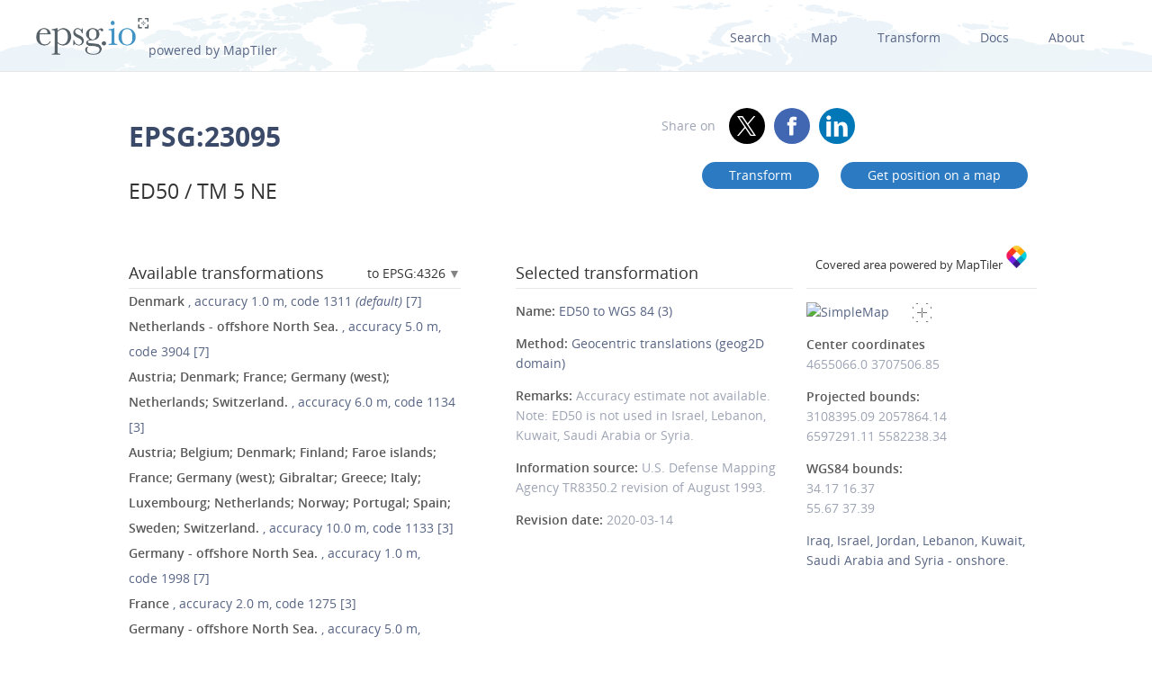

--- FILE ---
content_type: text/html; charset=utf-8
request_url: https://epsg.io/23095-1135
body_size: 15023
content:
<!DOCTYPE html>
<html lang="en">
  <head>
    <meta charset="utf-8"/>
    <meta name="viewport" content="width=device-width, initial-scale=1.0">
    <meta name="author" content="Klokan Technologies GmbH (https://www.klokantech.com/)">
    <meta name="keywords" content="epsg, coordinate system, srs, crs, projection">
    <meta name="description" content="
  
    EPSG:23095 Projected coordinate system for Netherlands - offshore North Sea.  Oil and gas exploration and production.
  
" />

    <meta property="og:image" content="
  
">
    <meta property="og:title" content="
  
    
      ED50 / TM 5 NE - EPSG:23095
    
  
">
    <meta property="og:description" content="
  
    EPSG:23095 Projected coordinate system for Netherlands - offshore North Sea.  Oil and gas exploration and production.
  
">
    <meta property="og:url" content="https://epsg.io">

    <meta name="twitter:card" content="summary_large_image">
    <meta name="twitter:site" content="@epsg.io">
    <meta name="twitter:creator" content="@klokantech">
    <meta name="twitter:title" content="
  
    
      ED50 / TM 5 NE - EPSG:23095
    
  
">
    <meta name="twitter:description" content="
  
    EPSG:23095 Projected coordinate system for Netherlands - offshore North Sea.  Oil and gas exploration and production.
  
">
    <meta name="twitter:image:src" content="
  
">

    <meta name="theme-color" content="#ffffff">
    <meta name="robots" content="index, follow">

    <link rel="shortcut icon" href="/static/favicon.ico?t=1765967903" />
    <link rel="search" href="/static/opensearch.xml?t=1765967903" title="EPSG.io" type="application/opensearchdescription+xml"/>

    <link href="/static/css/base.min.css?t=1765967903" rel="stylesheet" />
    <script src="/static/js/clipboard.js?t=1765967903"></script>
    <script src="/static/js/index.js?t=1765967903"></script>

    <title>
  
    
      ED50 / TM 5 NE - EPSG:23095
    
  
</title>
    
  </head>
  
<body id="detailpage" data-role="page">


  
    <div id="navbar-top" class="nav-background">

      <a class="logo" href="/"><img class="padt-2 marx-4 marr-0" src="/static/img/espg-logo.png" alt="EPSG logo"><p class="inline">powered by MapTiler</p></a>
        <div class="nav marx-4">
          <a href="/?q=">Search</a>
          <a href="/map" title="">Map</a>
          <a href="/transform" title="">Transform</a>
          <a href="/docs" title="">Docs</a>
          <a href="/about" title="">About</a>
        </div>
        <div class="nav-mobile">
          <div id="nav-mobile-btn">L</div>
          <div id="nav-mobile-nav">
            <a href="/?q=">Search</a>
            <a href="/map" title="">Map</a>
            <a href="/transform" title="">Transform</a>
            <a href="/docs" title="">Docs</a>
            <a href="/about" title="">About</a>
          </div>
        </div>
    </div>
    <div class="row padb-8"></div>
  

  

  <div class="row mar-mobile">
    <div class="container">
      <div class="col7 padt-4 pad-mobile center-mobile">
        
          <h1><b>EPSG:23095</b> </h1>
        
        
          <h2 class="padt-2">ED50 / TM 5 NE</h2>
        
      </div>
      <div class="col5 padx-0 padt-4 pad-mobile center-mobile">
          <div class="social-circles right" >
            <span style="margin: 0 10px;">Share on</span>
              <a target="_blank" class="twitter colored" href="https://twitter.com/share?original_referer=//epsg.io&amp;text=EPSG.io: Coordinate systems worldwide, view location on a map, get transformation, WKT, Proj.4. made by @klokantech"></a>
              <a target="_blank" class="facebook colored" href="https://www.facebook.com/sharer/sharer.php?u=https://epsg.io"></a>
              <a target="_blank" class="linkedin colored" href="https://www.linkedin.com/sharing/share-offsite/?url=https://epsg.io"></a>
          </div>
        <div class="right mary-2 mar-mobile center-mobile">
          
            <a class="btn mar-1 mart-0" href="/transform#s_srs=23095&amp;t_srs=4326&amp;ops=1135" title="Transform ED50 / TM 5 NE --  coordinates">
              Transform</a>
            <a class="btn mar-1 mart-0" href="/map#srs=23095-1135" title="Display ED50 / TM 5 NE --  on a map">
            Get&nbsp;position&nbsp;on&nbsp;a&nbsp;map</a>
          
        </div>
      </div>
    </div>
  </div>

  
  
  <div class="row">
    <div class="container">
      <div class="col9">
        <div class="row">
          
          <!-- always show alt description and codes -->
          
          
            
          

          

          
          
            <div class="col6 padx-0">
            <h3 class="micro-popup-wrapper micro-popup-wrapper-right">
              Available transformations

              <div class="micro-popup" tabindex="1">
                <div class="micro-popup-text">to EPSG:4326</div>
              </div>
              <div class="micro-popup-container">
                <div class="micro-popup-container-inner">
                  
                  
                    

                      
                        <div><a href="/23095-to-4231">EPSG:4231 - ED87</a></div>
                      

                    

                      
                        <div><a href="/23095-to-4258">EPSG:4258 - ETRS89</a></div>
                      

                    

                      
                        <div><b>EPSG:4326 - WGS 84</b></div>
                      

                    

                      
                        <div><a href="/23095-to-4670">EPSG:4670 - IGM95</a></div>
                      

                    

                      
                        <div><a href="/23095-to-6706">EPSG:6706 - RDN2008</a></div>
                      

                    
                  

                </div>
              </div>
            </h3>

            <ul class="bordertop-gray-light alt-search">
              

                

                  <li>
                    <a href="/23095-1311" title="Recommended CT for UKCS and IrishCS petroleum purposes, known as &#34;Common Offshore&#34;. Based on ED50 to WGS 72 (precise ephemeris) 6-nations agreement of 1981 with which precise to broadcast and broadcast to WGS 84 transformations have been concatenated.">
                      <span class="caption">Denmark </span>
                      
                        , accuracy&nbsp;1.0&nbsp;m,
                      

                      
                        code&nbsp;1311
                      

                      
                        <em>(default)</em>
                      
                      
                        [7]
                      
                    </a>
                  </li>

                

              

                

                  <li>
                    <a href="/23095-3904" title="Parameter values from ED87 to ETRS89 (1) (tfm code 4078), assuming that ED50 is identical to ED87 and ETRS89 to WGS 84. Errors caused by this assumption can reach 3-5m. Used by NAM for offshore operations until mid 2004, then replaced by tfm code 1311.">
                      <span class="caption">Netherlands - offshore North Sea.</span>
                      
                        , accuracy&nbsp;5.0&nbsp;m,
                      

                      
                        code&nbsp;3904
                      

                      
                      
                        [7]
                      
                    </a>
                  </li>

                

              

                

                  <li>
                    <a href="/23095-1134" title="Derived at 52 stations. Accuracy 3m each axis.">
                      <span class="caption">Austria; Denmark; France; Germany (west); Netherlands; Switzerland.</span>
                      
                        , accuracy&nbsp;6.0&nbsp;m,
                      

                      
                        code&nbsp;1134
                      

                      
                      
                        [3]
                      
                    </a>
                  </li>

                

              

                

                  <li>
                    <a href="/23095-1133" title="Derived at 85 stations. Accuracy 3m, 8m and 5m in X, Y and Z axes. In Germany will be accepted by LBA for minerals management purposes as alternative to tfm 1052 or 1998.">
                      <span class="caption">Austria; Belgium; Denmark; Finland; Faroe islands; France; Germany (west); Gibraltar; Greece; Italy; Luxembourg; Netherlands; Norway; Portugal; Spain; Sweden; Switzerland.</span>
                      
                        , accuracy&nbsp;10.0&nbsp;m,
                      

                      
                        code&nbsp;1133
                      

                      
                      
                        [3]
                      
                    </a>
                  </li>

                

              

                

                  <li>
                    <a href="/23095-1998" title="Approximation to better than 0.5m of CT adopted in June 2003 (see ED50 to WGS 84 (35), code 1052). Recommended for Germany North Sea petroleum purposes. Acceptable to Landesbergamt for Lower Saxony and Bundesanstalt für Seeschifffahrt und Hydrographie.">
                      <span class="caption">Germany - offshore North Sea.</span>
                      
                        , accuracy&nbsp;1.0&nbsp;m,
                      

                      
                        code&nbsp;1998
                      

                      
                      
                        [7]
                      
                    </a>
                  </li>

                

              

                

                  <li>
                    <a href="/23095-1275" title="These same parameter values are used to transform to ETRS89. See ED50 to ETRS89 (10) (code 1650).">
                      <span class="caption">France </span>
                      
                        , accuracy&nbsp;2.0&nbsp;m,
                      

                      
                        code&nbsp;1275
                      

                      
                      
                        [3]
                      
                    </a>
                  </li>

                

              

                

                  <li>
                    <a href="/23095-1052" title="Adopted at June 2003 agreement between LBA and BSH. From TR8350.2 MRE for onshore western Europe. May be approximated to better than 0.5m by transformation code 1998. LBA will also accept TR8350.2 mean Europe geocentric translation (code 1133).">
                      <span class="caption">Germany - offshore North Sea.</span>
                      
                        , accuracy&nbsp;5.0&nbsp;m,
                      

                      
                        code&nbsp;1052
                      

                      
                      
                    </a>
                  </li>

                

              

                

                  <li>
                    <a href="/23095-1075" title="Derived in 1987 by Geodetic for TPAO. Used on BP 1991/92 2D seismic surveys in central and eastern Turkish sector of Black Sea. In Turkey, replaced by tfm code 1784. Also adopted for use offshore Israel.">
                      <span class="caption">Israel and Palestine </span>
                      
                        , accuracy&nbsp;10.0&nbsp;m,
                      

                      
                        code&nbsp;1075
                      

                      
                      
                        [3]
                      
                    </a>
                  </li>

                

              

                

                  <li>
                    <a href="/23095-1087" title="">
                      <span class="caption">Jordan.</span>
                      
                        , accuracy&nbsp;2.5&nbsp;m,
                      

                      
                        code&nbsp;1087
                      

                      
                      
                        [3]
                      
                    </a>
                  </li>

                

              

                
                  <li>
                    <i></i>
                    <span class="caption">Iraq, Israel, Jordan, Lebanon, Kuwait, Saudi Arabia and Syria </span>

                    
                      , accuracy&nbsp;999.0&nbsp;m,
                    

                    
                      code&nbsp;1135
                    

                    
                    
                      [3]
                    
                  </li>
                

              

                

                  <li>
                    <a href="/23095-1136" title="Derived at 4 stations. Accuracy 15m in each axis.">
                      <span class="caption">Cyprus - onshore and offshore.</span>
                      
                        , accuracy&nbsp;26.0&nbsp;m,
                      

                      
                        code&nbsp;1136
                      

                      
                      
                        [3]
                      
                    </a>
                  </li>

                

              

                

                  <li>
                    <a href="/23095-1137" title="Derived at 14 stations. Accuracy 6m, 8m and 8m in X, Y and Z axes.">
                      <span class="caption">Egypt - Western Desert.</span>
                      
                        , accuracy&nbsp;13.0&nbsp;m,
                      

                      
                        code&nbsp;1137
                      

                      
                      
                        [3]
                      
                    </a>
                  </li>

                

              

                

                  <li>
                    <a href="/23095-1138" title="Derived at 40 stations. Accuracy 3m in each axis.">
                      <span class="caption">Channel islands </span>
                      
                        , accuracy&nbsp;6.0&nbsp;m,
                      

                      
                        code&nbsp;1138
                      

                      
                      
                        [3]
                      
                    </a>
                  </li>

                

              

                

                  <li>
                    <a href="/23095-1139" title="Derived at 20 stations. Accuracy 3m, 5m and 3m in X, Y and Z axes.">
                      <span class="caption">Finland and Norway - onshore.</span>
                      
                        , accuracy&nbsp;7.0&nbsp;m,
                      

                      
                        code&nbsp;1139
                      

                      
                      
                        [3]
                      
                    </a>
                  </li>

                

              

                

                  <li>
                    <a href="/23095-1140" title="Derived at 2 stations. Accuracy 25m in each axis.">
                      <span class="caption">Greece - onshore.</span>
                      
                        , accuracy&nbsp;44.0&nbsp;m,
                      

                      
                        code&nbsp;1140
                      

                      
                      
                        [3]
                      
                    </a>
                  </li>

                

              

                

                  <li>
                    <a href="/23095-1142" title="Derived at 2 stations. Accuracy 25m in each axis.">
                      <span class="caption">Italy - Sardinia onshore.</span>
                      
                        , accuracy&nbsp;44.0&nbsp;m,
                      

                      
                        code&nbsp;1142
                      

                      
                      
                        [3]
                      
                    </a>
                  </li>

                

              

                

                  <li>
                    <a href="/23095-1143" title="Derived at 3 stations. Accuracy 20m in each axis.">
                      <span class="caption">Italy - Sicily onshore.</span>
                      
                        , accuracy&nbsp;35.0&nbsp;m,
                      

                      
                        code&nbsp;1143
                      

                      
                      
                        [3]
                      
                    </a>
                  </li>

                

              

                

                  <li>
                    <a href="/23095-1144" title="Derived at 1 station. Accuracy 25m in each axis.">
                      <span class="caption">Malta - onshore.</span>
                      
                        , accuracy&nbsp;44.0&nbsp;m,
                      

                      
                        code&nbsp;1144
                      

                      
                      
                        [3]
                      
                    </a>
                  </li>

                

              

                

                  <li>
                    <a href="/23095-1145" title="Derived at 18 stations. Accuracy 5m, 6m and 3m in X, Y and Z axes.">
                      <span class="caption">Portugal; Spain - mainland.</span>
                      
                        , accuracy&nbsp;9.0&nbsp;m,
                      

                      
                        code&nbsp;1145
                      

                      
                      
                        [3]
                      
                    </a>
                  </li>

                

              

                

                  <li>
                    <a href="/23095-1245" title="Derived at 4 stations. Accuracy 25m in each axis.">
                      <span class="caption">Tunisia - onshore and offshore.</span>
                      
                        , accuracy&nbsp;44.0&nbsp;m,
                      

                      
                        code&nbsp;1245
                      

                      
                      
                        [3]
                      
                    </a>
                  </li>

                

              

                

                  <li>
                    <a href="/23095-1440" title="">
                      <span class="caption">Greece - onshore.</span>
                      
                        , accuracy&nbsp;999.0&nbsp;m,
                      

                      
                        code&nbsp;1440
                      

                      
                      
                        [3]
                      
                    </a>
                  </li>

                

              

                

                  <li>
                    <a href="/23095-1450" title="Valid 1991-1997. Replaced in 1997 by ED50 to WGS 84 (22) (code 1590) and in 2001 by ED50 to WGS 84 (23) (code 1612).">
                      <span class="caption">Norway </span>
                      
                        , accuracy&nbsp;0.5&nbsp;m,
                      

                      
                        code&nbsp;1450
                      

                      
                      
                    </a>
                  </li>

                

              

                

                  <li>
                    <a href="/23095-1590" title="Included in Statens Kartverk programme wsktrans between 1997 (v3.1) and 2001 (v4.0). Replaced ED50 to WGS 84 (20) (code 1450) in 1997. Replaced by ED50 to WGS 84 (23) (code 1612) in April 2001.">
                      <span class="caption">Norway </span>
                      
                        , accuracy&nbsp;0.5&nbsp;m,
                      

                      
                        code&nbsp;1590
                      

                      
                      
                    </a>
                  </li>

                

              

                

                  <li>
                    <a href="/23095-1612" title="Parameter values are taken from ED50 to ETRS89 (1), code 1588, (rotations converted from μrad). Adopted for ED50 to WGS 84 CTs offshore Norway north of 62°N from April 2001, replacing code 1590. Included in Statens Kartverk programme wsktrans from v4.0.">
                      <span class="caption">Norway </span>
                      
                        , accuracy&nbsp;1.0&nbsp;m,
                      

                      
                        code&nbsp;1612
                      

                      
                      
                        [7]
                      
                    </a>
                  </li>

                

              

                

                  <li>
                    <a href="/23095-1613" title="Approximation to 1 metre of concatenated transformation ED50 to WGS 84 (14), code 8653. 8653 remains the transformation promulgated by Statens Kartverk but 1613 recommended by EPSG for practical oil industry usage.">
                      <span class="caption">Norway - offshore south of 62°N - North Sea.</span>
                      
                        , accuracy&nbsp;1.0&nbsp;m,
                      

                      
                        code&nbsp;1613
                      

                      
                      
                        [7]
                      
                    </a>
                  </li>

                

              

                

                  <li>
                    <a href="/23095-1627" title="Parameter values from ED50 to ETRS89 (4) (code 1626). Assumes ETRS89 and WGS 84 can be considered the same to within the accuracy of the transformation.">
                      <span class="caption">Denmark - onshore.</span>
                      
                        , accuracy&nbsp;1.0&nbsp;m,
                      

                      
                        code&nbsp;1627
                      

                      
                      
                        [7]
                      
                    </a>
                  </li>

                

              

                

                  <li>
                    <a href="/23095-1629" title="Parameter values from ED50 to ETRS89 (5) (code 1628). Assumes ETRS89 and WGS 84 can be considered the same to within the accuracy of the transformation.">
                      <span class="caption">Gibraltar - onshore and offshore.</span>
                      
                        , accuracy&nbsp;1.0&nbsp;m,
                      

                      
                        code&nbsp;1629
                      

                      
                      
                        [3]
                      
                    </a>
                  </li>

                

              

                

                  <li>
                    <a href="/23095-1631" title="Parameter values from ED50 to ETRS89 (6) (code 1630). Assumes ETRS89 and WGS 84 can be considered the same to within the accuracy of the transformation.">
                      <span class="caption">Spain - Balearic Islands.</span>
                      
                        , accuracy&nbsp;1.5&nbsp;m,
                      

                      
                        code&nbsp;1631
                      

                      
                      
                        [7]
                      
                    </a>
                  </li>

                

              

                

                  <li>
                    <a href="/23095-1633" title="Parameter values from ED50 to ETRS89 (7) (code 1632). Assumes ETRS89 and WGS 84 can be considered the same to within the accuracy of the transformation.">
                      <span class="caption">Spain </span>
                      
                        , accuracy&nbsp;1.5&nbsp;m,
                      

                      
                        code&nbsp;1633
                      

                      
                      
                        [7]
                      
                    </a>
                  </li>

                

              

                

                  <li>
                    <a href="/23095-1635" title="Parameter values from ED50 to ETRS89 (8) (code 1634). Assumes ETRS89 and WGS 84 can be considered the same to within the accuracy of the transformation.">
                      <span class="caption">Spain </span>
                      
                        , accuracy&nbsp;1.5&nbsp;m,
                      

                      
                        code&nbsp;1635
                      

                      
                      
                        [7]
                      
                    </a>
                  </li>

                

              

                

                  <li>
                    <a href="/23095-1784" title="Parameter values from ED50 to ETRS89 (9) (code 1783). Assumes ETRS89 and WGS 84 can be considered the same to within the accuracy of the transformation.">
                      <span class="caption">Türkiye (Turkey) - onshore and offshore.</span>
                      
                        , accuracy&nbsp;2.0&nbsp;m,
                      

                      
                        code&nbsp;1784
                      

                      
                      
                        [7]
                      
                    </a>
                  </li>

                

              

                

                  <li>
                    <a href="/23095-1810" title="Derived via concatenation through WGS72. The ED50 to WGS72 step is the Sepplin 1974 value for all Europe.">
                      <span class="caption">Egypt - Western Desert.</span>
                      
                        , accuracy&nbsp;15.0&nbsp;m,
                      

                      
                        code&nbsp;1810
                      

                      
                      
                        [7]
                      
                    </a>
                  </li>

                

              

                

                  <li>
                    <a href="/23095-1853" title="Derived at a single point in Galway docks.">
                      <span class="caption">Ireland - offshore - Corrib and Errigal fields.</span>
                      
                        , accuracy&nbsp;5.0&nbsp;m,
                      

                      
                        code&nbsp;1853
                      

                      
                      
                        [3]
                      
                    </a>
                  </li>

                

              

                

              

                

                  <li>
                    <a href="/23095-1985" title="May be taken as a transformation from ED50 to ETRS89 - see tfm code 5040.">
                      <span class="caption">Portugal - mainland - onshore.</span>
                      
                        , accuracy&nbsp;5.0&nbsp;m,
                      

                      
                        code&nbsp;1985
                      

                      
                      
                        [3]
                      
                    </a>
                  </li>

                

              

                

                  <li>
                    <a href="/23095-1989" title="">
                      <span class="caption">Portugal - mainland - onshore.</span>
                      
                        , accuracy&nbsp;1.0&nbsp;m,
                      

                      
                        code&nbsp;1989
                      

                      
                      
                        [7]
                      
                    </a>
                  </li>

                

              

                

              

                

              

                

                  <li>
                    <a href="/23095-8047" title="Replaced by codes 8569 and 1612 in 1997 and 2001.
The concatenation of transformations 1147 and 1146 gives the following position vector tfm: dX=-84.491 dY=-100.559 dZ=-114.209 metres rX= -2.4006 rY=-0.5367 rZ=-2.3742 microradians dS=+0.2947 ppm.">
                      <span class="caption">Norway - offshore north of 65°N. Also Svalbard.</span>
                      
                        , accuracy&nbsp;1.5&nbsp;m,
                      

                      
                        code&nbsp;8047
                      

                      
                      
                    </a>
                  </li>

                

              

                

                  <li>
                    <a href="/23095-8569" title="Included in Statens Kartverk programme wsktrans between 1997 (v3.1) and 2001 (v4.0). Replaced by ED50 to WGS 84 (23) (code 1612) in April 2001.">
                      <span class="caption">Norway - offshore north of 65°N. Also Svalbard.</span>
                      
                        , accuracy&nbsp;1.5&nbsp;m,
                      

                      
                        code&nbsp;8569
                      

                      
                      
                    </a>
                  </li>

                

              

                

                  <li>
                    <a href="/23095-8653" title="1990 agreement between Denmark, Germany, Great Britain, Netherlands and Norway. Replaces 1981 6-nations agreement between ED50 and WGS72 or WGS72BE. Only actively used offshore Norway but see ED50 to WGS 84 (24) (code 1613) for simpler transformation.">
                      <span class="caption">Denmark </span>
                      
                        , accuracy&nbsp;1.5&nbsp;m,
                      

                      
                        code&nbsp;8653
                      

                      
                      
                    </a>
                  </li>

                

              

                

              

                

                  <li>
                    <a href="/23095-15933" title="Parameter values from ED50 to ETRS89 (12) (code 15932). Assumes ETRS89 and WGS 84 can be considered the same to within the accuracy of the transformation. Replaces ED50 to WGS 84 (40) - see supersession record.">
                      <span class="caption">Spain </span>
                      
                        , accuracy&nbsp;1.0&nbsp;m,
                      

                      
                        code&nbsp;15933
                      

                      
                      
                        [grid]
                      
                    </a>
                  </li>

                

              

                

                  <li>
                    <a href="/23095-15964" title="Developed by the Portuguese Hydrographic Institute and used by the Directorate of Energy and Geology.">
                      <span class="caption">Portugal - mainland - offshore.</span>
                      
                        , accuracy&nbsp;5.0&nbsp;m,
                      

                      
                        code&nbsp;15964
                      

                      
                      
                        [3]
                      
                    </a>
                  </li>

                

              

              
                <a href="#" id="trans_deprecated_link">Show deprecated transformations</a>
                <div id="trans_deprecated">

                  

                    
                  

                    
                  

                    
                  

                    
                  

                    
                  

                    
                  

                    
                  

                    
                  

                    
                  

                    
                  

                    
                  

                    
                  

                    
                  

                    
                  

                    
                  

                    
                  

                    
                  

                    
                  

                    
                  

                    
                  

                    
                  

                    
                  

                    
                  

                    
                  

                    
                  

                    
                  

                    
                  

                    
                  

                    
                  

                    
                  

                    
                  

                    
                  

                    
                  

                    
                      
                        <li>
                          
                            <a href="/23095-1961" title="Parameter values taken from ED87 to WGS 84 (2) (tfm code 1960) assuming that ED87 is identical to ED50. Errors caused by this assumption can reach 3m."><span class="caption">Netherlands - offshore North Sea.</span>, accuracy&nbsp;0.0&nbsp;m, code&nbsp;1961 <em>(deprecated)</em>
                            
                              [7]
                            
                          </a>
                        </li>
                      
                    
                  

                    
                  

                    
                  

                    
                      
                        <li>
                          
                            <a href="/23095-1999" title="Parameter values taken from ED87 to WGS 84 (2) (tfm code 1960) assuming that ED87 is identical to ED50. Errors caused by this assumption can reach 3m."><span class="caption">Netherlands - offshore North Sea.</span>, accuracy&nbsp;3.0&nbsp;m, code&nbsp;1999 <em>(deprecated)</em>
                            
                              [7]
                            
                          </a>
                        </li>
                      
                    
                  

                    
                      
                        <li>
                          
                            <a href="/23095-8046" title="1990 agreement between Denmark, Germany, Great Britain, Netherlands and Norway. Supersedes 1981 6-nations agreement between ED50 and WGS72 or WGS72BE. Only actively used offshore Norway but see ED50 to WGS 84 (24) (code 1613) for simpler transformation."><span class="caption">Denmark </span>, accuracy&nbsp;0.0&nbsp;m, code&nbsp;8046 <em>(deprecated)</em>
                            
                          </a>
                        </li>
                      
                    
                  

                    
                  

                    
                  

                    
                  

                    
                      
                        <li>
                          
                            <a href="/23095-15907" title="Parameter values from ED50 to ETRS89 (11) (code 15895). Assumes ETRS89 and WGS 84 can be considered the same to within the accuracy of the transformation. NOTE: Parameter file is non-conformant with NTv2 specification - replaced by ED50 to WGS 84 (41)."><span class="caption">Spain </span>, accuracy&nbsp;1.0&nbsp;m, code&nbsp;15907 <em>(deprecated)</em>
                            
                              [grid]
                            
                          </a>
                        </li>
                      
                    
                  

                    
                  

                    
                  
                </div>
                <p></p>
              
            </ul>

          </div>
        
      
        
        <div class="col5 offset1 padx-0">
          
          <h3 >Selected transformation</h3>
          
            
          
            
          
            
          
            
          
            
          
            
          
            
          
            
          
            
          
            
          
            
          
            
          
            
          
            
          
            
          
            
          
            
          
            
          
            
          
            
          
            
          
            
          
            
          
            
          
            
          
            
          
            
          
            
          
            
          
            
          
            
          
            
          
            
          
            
          
            
          
            
          
            
          
            
          
            
          
            
          
            
          
            
          
            
          
            
          

          
          

          
            <div class="attributes bordertop-gray-light">
              <p><span class="caption">Name: </span><a href="/1135">ED50 to WGS 84 (3)</a></p>
              
                <p><span class="caption">Method: </span><a href="/9603-method">Geocentric translations (geog2D domain)</a></p>
              
              
              

              <p><span class="caption">Remarks: </span>Accuracy estimate not available. Note: ED50 is not used in Israel, Lebanon, Kuwait, Saudi Arabia or Syria.</p>
              <p><span class="caption">Information source: </span>U.S. Defense Mapping Agency TR8350.2 revision of August 1993.</p>
              <p><span class="caption">Revision date: </span>2020-03-14</p>

              

            </div>
          

        </div>
      </div>

    

      <div class="clnr"></div>
      <div class="row pad-col">
        <h3 >Attributes</h3>
      <div class="bordertop-gray-light">
      <div class="col6 padx-0">

        
          
            <p><span class="caption">Unit: </span>metre</p>
          
        

        
          
            <p><span class="caption">Geodetic CRS: </span><a href="/4230">ED50</a></p>
          
        

        
          
            <p><span class="caption">Datum: </span><a href="/6230-datum">European Datum 1950</a></p>
          
        

        
          
            
              <p><span class="caption">Ellipsoid: </span><a href="/7022-ellipsoid">International 1924</a></p>
            
          
        

        
        
          
            <p>
              <span class="caption">Prime meridian: </span><a href="/8901-primem">Greenwich</a>
          
        

        

        
          
            <p><span class="caption">Data source: </span>EPSG </p>
          
        

        
          
            <p><span class="caption">Information source: </span>NAM</p>
          
        

        
          
            <p><span class="caption">Revision date: </span>1998-11-11</p>
          
        


        

        

        

        

        

        

        
      </div>
      <div class="col6 padx-0">

        
          
            <p>
              <span class="caption">Scope: </span>Oil and gas exploration and production.
            </p>
          
        

        
          
        

        

        
          
            <p>
              <span class="caption">Area of use: </span><a href="/?q=Netherlands">Netherlands - offshore North Sea.</a>
            </p>
          
        

        
          
            <p>
              <span class="caption">Coordinate system: </span><a href="/4400-cs">Cartesian 2D CS. Axes: easting, northing (E,N). Orientations: east, north. UoM: m.</a>
            </p>
          
        

        
          
        

      </div>
    </div>
  </div>
</div>

<div class="col3 padx-0  borderbottom-gray-light">
  <a href="https://www.maptiler.com" class=" maptiler-power" target="_blank">
    <h6 class="center" >Covered area powered by MapTiler
      <img class="width-10" src="/static/img/maptiler-logo-icon.png" alt="MapTiler logo">
    </h6>
  </a>
</div>

<div class="col3 minimap-pad">

  
    
      <div id="mini-map" class=" center-mobile">
        <a href="/map#srs=23095-1135">
          <img src="/static/img/epsg-target-small.png" id="crosshair" alt="" />
          <img src="https://api.maptiler.com/maps/streets-v2/static/auto/265x215@2x.png?key=g0y01TmlRNajMPkic9lG&amp;latlng=1&amp;fill=rgba(255,0,0,0.15)&amp;stroke=red&amp;width=2&amp;path=16.37,34.17|37.39,34.17|37.39,55.67|16.37,55.67|16.37,34.17" alt="SimpleMap" width="265" height="215">
        </a>
      </div>
    
  

  

  
    <p>
      <span class="caption">Center coordinates</span><br />
      <span>4655066.0</span> <span>3707506.85</span> <br />
      
        
        <p>
          <span class="caption">Projected bounds:</span><br />
          3108395.09 2057864.14<br />
          6597291.11 5582238.34<br />
        </p>
      
      <p>
        
          
          <span class="caption">WGS84 bounds:</span><br />
          34.17 16.37<br />
          55.67 37.39
        
      </p>
    </p>
  

  

  
    <a href="/?q=Iraq%2C+Israel%2C+Jordan%2C+Lebanon%2C+Kuwait%2C+Saudi+Arabia+and+Syria">Iraq, Israel, Jordan, Lebanon, Kuwait, Saudi Arabia and Syria - onshore.</a>
  

  
  

</div>
</div>
</div>







<div class="row">
  <div class="container center bordertop-gray-light pady-2">
    <div class="col12">
      <a href="https://www.maptiler.com/cloud/"><img class="width-100" src="/static/img/maptiler-gmaps-banner.png" alt="MapTiler banner"></a>
    </div>
  </div>
</div>

<div class="row">
  <div class="container">
    <div id="edit-box-container">

      
        <div class="col3">
          <div id="eb-menu-container">
            <h4>Export</h4>
            <ul id="eb-menu">

              
                <li><a class="switcher" id="s_wkt" href="/23095-1135.wkt">OGC WKT<i></i></a></li>
              

              
                <li><a class="switcher" id="s_wkt2" href="/23095-1135.wkt2">OGC WKT 2<i></i></a></li>
              
              
              
                <li><a class="switcher" id="s_esriwkt" href="/23095-1135.esriwkt">ESRI WKT<i></i></a></li>
              
              
              
                <li><a class="switcher" id="s_proj4" href="/23095-1135.proj4">PROJ.4<i></i></a></li>
              

              
                <li><a class="switcher" id="s_proj4js" href="/23095-1135.proj4js">Proj4js<i></i></a></li>
              

              
                <li><a class="switcher" id="s_json" href="/23095-1135.json">JSON<i></i></a></li>
              

              
                <li><a class="switcher" id="s_geoserver" href="/23095-1135.geoserver">GeoServer<i></i></a></li>
              

              
                <li><a class="switcher" id="s_mapfile" href="/23095-1135.mapfile">MapServer<i></i></a></li>
              
              
              
                <li><a class="switcher" id="s_mapnik" href="/23095-1135.mapnik">Mapnik<i></i></a></li>
              
              
              
                <li><a class="switcher" id="s_postgis" href="/23095-1135.sql">PostGIS<i></i></a></li>
              
              
            </ul>
          </div>
        </div>

        
          <div class="col9">
            <div class="code-definition-container" id="s_wkt_code">
              <p>Definition: OGC Well Known Text</p>
              <ul>
                <li><a href="/23095-1135.wkt">Open</a></li>
                <li><a id="s_wkt_copyUrl" class="clipboard" data-clipboard-text="https://epsg.io/23095-1135.wkt">Copy URL</a></li>
                <li><a id="s_wkt_copyText" class="clipboard" data-clipboard-text="PROJCS[&#34;ED50 / TM 5 NE&#34;,GEOGCS[&#34;ED50&#34;,DATUM[&#34;European_Datum_1950&#34;,SPHEROID[&#34;International 1924&#34;,6378388,297],TOWGS84[-103,-106,-141,0,0,0,0]],PRIMEM[&#34;Greenwich&#34;,0,AUTHORITY[&#34;EPSG&#34;,&#34;8901&#34;]],UNIT[&#34;degree&#34;,0.0174532925199433,AUTHORITY[&#34;EPSG&#34;,&#34;9122&#34;]],AUTHORITY[&#34;EPSG&#34;,&#34;4230&#34;]],PROJECTION[&#34;Transverse_Mercator&#34;],PARAMETER[&#34;latitude_of_origin&#34;,0],PARAMETER[&#34;central_meridian&#34;,5],PARAMETER[&#34;scale_factor&#34;,0.9996],PARAMETER[&#34;false_easting&#34;,500000],PARAMETER[&#34;false_northing&#34;,0],UNIT[&#34;metre&#34;,1,AUTHORITY[&#34;EPSG&#34;,&#34;9001&#34;]],AXIS[&#34;Easting&#34;,EAST],AXIS[&#34;Northing&#34;,NORTH],AUTHORITY[&#34;EPSG&#34;,&#34;23095&#34;]]">Copy Text</a></li>
                <li><a id="s_wkt_copyFormatted" class="clipboard" data-clipboard-text="PROJCS[&#34;ED50 / TM 5 NE&#34;,
    GEOGCS[&#34;ED50&#34;,
        DATUM[&#34;European_Datum_1950&#34;,
            SPHEROID[&#34;International 1924&#34;,6378388,297],
            TOWGS84[-103,-106,-141,0,0,0,0]],
        PRIMEM[&#34;Greenwich&#34;,0,
            AUTHORITY[&#34;EPSG&#34;,&#34;8901&#34;]],
        UNIT[&#34;degree&#34;,0.0174532925199433,
            AUTHORITY[&#34;EPSG&#34;,&#34;9122&#34;]],
        AUTHORITY[&#34;EPSG&#34;,&#34;4230&#34;]],
    PROJECTION[&#34;Transverse_Mercator&#34;],
    PARAMETER[&#34;latitude_of_origin&#34;,0],
    PARAMETER[&#34;central_meridian&#34;,5],
    PARAMETER[&#34;scale_factor&#34;,0.9996],
    PARAMETER[&#34;false_easting&#34;,500000],
    PARAMETER[&#34;false_northing&#34;,0],
    UNIT[&#34;metre&#34;,1,
        AUTHORITY[&#34;EPSG&#34;,&#34;9001&#34;]],
    AXIS[&#34;Easting&#34;,EAST],
    AXIS[&#34;Northing&#34;,NORTH],
    AUTHORITY[&#34;EPSG&#34;,&#34;23095&#34;]]">Copy Formatted</a></li>
                <li><a href="/docs">Docs</a></li>
                <li><a href="/23095-1135.wkt?download=1">Download</a></li>
              </ul>
              <div class="syntax">
                <div id="s_wkt_text"><div class="syntax"><pre><span></span><span class="gh">PROJCS</span><span class="p">[</span><span class="s2">&quot;ED50 / TM 5 NE&quot;</span><span class="p">,</span>
    <span class="k">GEOGCS</span><span class="p">[</span><span class="s2">&quot;ED50&quot;</span><span class="p">,</span>
        <span class="k">DATUM</span><span class="p">[</span><span class="s2">&quot;European_Datum_1950&quot;</span><span class="p">,</span>
            <span class="k">SPHEROID</span><span class="p">[</span><span class="s2">&quot;International 1924&quot;</span><span class="p">,</span><span class="mi">6378388</span><span class="p">,</span><span class="mi">297</span><span class="p">],</span>
            <span class="kc">TOWGS84</span><span class="p">[-</span><span class="mi">103</span><span class="p">,-</span><span class="mi">106</span><span class="p">,-</span><span class="mi">141</span><span class="p">,</span><span class="mi">0</span><span class="p">,</span><span class="mi">0</span><span class="p">,</span><span class="mi">0</span><span class="p">,</span><span class="mi">0</span><span class="p">]],</span>
        <span class="kc">PRIMEM</span><span class="p">[</span><span class="s2">&quot;Greenwich&quot;</span><span class="p">,</span><span class="mi">0</span><span class="p">,</span>
            <span class="nb">AUTHORITY</span><span class="p">[</span><span class="s2">&quot;EPSG&quot;</span><span class="p">,</span><span class="s2">&quot;8901&quot;</span><span class="p">]],</span>
        <span class="kc">UNIT</span><span class="p">[</span><span class="s2">&quot;degree&quot;</span><span class="p">,</span><span class="mf">0.0174532925199433</span><span class="p">,</span>
            <span class="nb">AUTHORITY</span><span class="p">[</span><span class="s2">&quot;EPSG&quot;</span><span class="p">,</span><span class="s2">&quot;9122&quot;</span><span class="p">]],</span>
        <span class="nb">AUTHORITY</span><span class="p">[</span><span class="s2">&quot;EPSG&quot;</span><span class="p">,</span><span class="s2">&quot;4230&quot;</span><span class="p">]],</span>
    <span class="k">PROJECTION</span><span class="p">[</span><span class="s2">&quot;Transverse_Mercator&quot;</span><span class="p">],</span>
    <span class="k">PARAMETER</span><span class="p">[</span><span class="s2">&quot;latitude_of_origin&quot;</span><span class="p">,</span><span class="mi">0</span><span class="p">],</span>
    <span class="k">PARAMETER</span><span class="p">[</span><span class="s2">&quot;central_meridian&quot;</span><span class="p">,</span><span class="mi">5</span><span class="p">],</span>
    <span class="k">PARAMETER</span><span class="p">[</span><span class="s2">&quot;scale_factor&quot;</span><span class="p">,</span><span class="mf">0.9996</span><span class="p">],</span>
    <span class="k">PARAMETER</span><span class="p">[</span><span class="s2">&quot;false_easting&quot;</span><span class="p">,</span><span class="mi">500000</span><span class="p">],</span>
    <span class="k">PARAMETER</span><span class="p">[</span><span class="s2">&quot;false_northing&quot;</span><span class="p">,</span><span class="mi">0</span><span class="p">],</span>
    <span class="kc">UNIT</span><span class="p">[</span><span class="s2">&quot;metre&quot;</span><span class="p">,</span><span class="mi">1</span><span class="p">,</span>
        <span class="nb">AUTHORITY</span><span class="p">[</span><span class="s2">&quot;EPSG&quot;</span><span class="p">,</span><span class="s2">&quot;9001&quot;</span><span class="p">]],</span>
    <span class="k">AXIS</span><span class="p">[</span><span class="s2">&quot;Easting&quot;</span><span class="p">,</span><span class="nx">EAST</span><span class="p">],</span>
    <span class="k">AXIS</span><span class="p">[</span><span class="s2">&quot;Northing&quot;</span><span class="p">,</span><span class="nx">NORTH</span><span class="p">],</span>
    <span class="nb">AUTHORITY</span><span class="p">[</span><span class="s2">&quot;EPSG&quot;</span><span class="p">,</span><span class="s2">&quot;23095&quot;</span><span class="p">]]</span>
</pre></div>
</div>
              </div>
            </div>
          </div>
        

        
          <div class="col9">
            <div class="code-definition-container" id="s_wkt2_code">
              <p>Definition: OGC Well Known Text 2 (2019)</p>
              <ul>
                <li><a href="/23095-1135.wkt2">Open</a></li>
                <li><a id="s_wkt2_copyUrl" class="clipboard" data-clipboard-text="https://epsg.io/23095-1135.wkt2">Copy URL</a></li>
                <li><a id="s_wkt2_copyText" class="clipboard" data-clipboard-text="BOUNDCRS[SOURCECRS[PROJCRS[&#34;ED50 / TM 5 NE&#34;,BASEGEOGCRS[&#34;ED50&#34;,DATUM[&#34;European Datum 1950&#34;,ELLIPSOID[&#34;International 1924&#34;,6378388,297,LENGTHUNIT[&#34;metre&#34;,1]]],PRIMEM[&#34;Greenwich&#34;,0,ANGLEUNIT[&#34;degree&#34;,0.0174532925199433]],ID[&#34;EPSG&#34;,4230]],CONVERSION[&#34;TM 5 NE&#34;,METHOD[&#34;Transverse Mercator&#34;,ID[&#34;EPSG&#34;,9807]],PARAMETER[&#34;Latitude of natural origin&#34;,0,ANGLEUNIT[&#34;degree&#34;,0.0174532925199433],ID[&#34;EPSG&#34;,8801]],PARAMETER[&#34;Longitude of natural origin&#34;,5,ANGLEUNIT[&#34;degree&#34;,0.0174532925199433],ID[&#34;EPSG&#34;,8802]],PARAMETER[&#34;Scale factor at natural origin&#34;,0.9996,SCALEUNIT[&#34;unity&#34;,1],ID[&#34;EPSG&#34;,8805]],PARAMETER[&#34;False easting&#34;,500000,LENGTHUNIT[&#34;metre&#34;,1],ID[&#34;EPSG&#34;,8806]],PARAMETER[&#34;False northing&#34;,0,LENGTHUNIT[&#34;metre&#34;,1],ID[&#34;EPSG&#34;,8807]]],CS[Cartesian,2],AXIS[&#34;(E)&#34;,east,ORDER[1],LENGTHUNIT[&#34;metre&#34;,1]],AXIS[&#34;(N)&#34;,north,ORDER[2],LENGTHUNIT[&#34;metre&#34;,1]],USAGE[SCOPE[&#34;Oil and gas exploration and production.&#34;],AREA[&#34;Netherlands - offshore North Sea.&#34;],BBOX[51.44,2.53,55.77,6.37]],ID[&#34;EPSG&#34;,23095]]],TARGETCRS[GEOGCRS[&#34;WGS 84&#34;,ENSEMBLE[&#34;World Geodetic System 1984 ensemble&#34;,MEMBER[&#34;World Geodetic System 1984 (Transit)&#34;],MEMBER[&#34;World Geodetic System 1984 (G730)&#34;],MEMBER[&#34;World Geodetic System 1984 (G873)&#34;],MEMBER[&#34;World Geodetic System 1984 (G1150)&#34;],MEMBER[&#34;World Geodetic System 1984 (G1674)&#34;],MEMBER[&#34;World Geodetic System 1984 (G1762)&#34;],MEMBER[&#34;World Geodetic System 1984 (G2139)&#34;],MEMBER[&#34;World Geodetic System 1984 (G2296)&#34;],ELLIPSOID[&#34;WGS 84&#34;,6378137,298.257223563,LENGTHUNIT[&#34;metre&#34;,1]],ENSEMBLEACCURACY[2.0]],PRIMEM[&#34;Greenwich&#34;,0,ANGLEUNIT[&#34;degree&#34;,0.0174532925199433]],CS[ellipsoidal,2],AXIS[&#34;geodetic latitude (Lat)&#34;,north,ORDER[1],ANGLEUNIT[&#34;degree&#34;,0.0174532925199433]],AXIS[&#34;geodetic longitude (Lon)&#34;,east,ORDER[2],ANGLEUNIT[&#34;degree&#34;,0.0174532925199433]],USAGE[SCOPE[&#34;Horizontal component of 3D system.&#34;],AREA[&#34;World.&#34;],BBOX[-90,-180,90,180]],ID[&#34;EPSG&#34;,4326]]],ABRIDGEDTRANSFORMATION[&#34;Transformation from unknown to WGS84&#34;,METHOD[&#34;Position Vector transformation (geog2D domain)&#34;,ID[&#34;EPSG&#34;,9606]],PARAMETER[&#34;X-axis translation&#34;,-103,ID[&#34;EPSG&#34;,8605]],PARAMETER[&#34;Y-axis translation&#34;,-106,ID[&#34;EPSG&#34;,8606]],PARAMETER[&#34;Z-axis translation&#34;,-141,ID[&#34;EPSG&#34;,8607]],PARAMETER[&#34;X-axis rotation&#34;,0,ID[&#34;EPSG&#34;,8608]],PARAMETER[&#34;Y-axis rotation&#34;,0,ID[&#34;EPSG&#34;,8609]],PARAMETER[&#34;Z-axis rotation&#34;,0,ID[&#34;EPSG&#34;,8610]],PARAMETER[&#34;Scale difference&#34;,1,ID[&#34;EPSG&#34;,8611]]]]">Copy Text</a></li>
                <li><a id="s_wkt2_copyFormatted" class="clipboard" data-clipboard-text="BOUNDCRS[
    SOURCECRS[
        PROJCRS[&#34;ED50 / TM 5 NE&#34;,
            BASEGEOGCRS[&#34;ED50&#34;,
                DATUM[&#34;European Datum 1950&#34;,
                    ELLIPSOID[&#34;International 1924&#34;,6378388,297,
                        LENGTHUNIT[&#34;metre&#34;,1]]],
                PRIMEM[&#34;Greenwich&#34;,0,
                    ANGLEUNIT[&#34;degree&#34;,0.0174532925199433]],
                ID[&#34;EPSG&#34;,4230]],
            CONVERSION[&#34;TM 5 NE&#34;,
                METHOD[&#34;Transverse Mercator&#34;,
                    ID[&#34;EPSG&#34;,9807]],
                PARAMETER[&#34;Latitude of natural origin&#34;,0,
                    ANGLEUNIT[&#34;degree&#34;,0.0174532925199433],
                    ID[&#34;EPSG&#34;,8801]],
                PARAMETER[&#34;Longitude of natural origin&#34;,5,
                    ANGLEUNIT[&#34;degree&#34;,0.0174532925199433],
                    ID[&#34;EPSG&#34;,8802]],
                PARAMETER[&#34;Scale factor at natural origin&#34;,0.9996,
                    SCALEUNIT[&#34;unity&#34;,1],
                    ID[&#34;EPSG&#34;,8805]],
                PARAMETER[&#34;False easting&#34;,500000,
                    LENGTHUNIT[&#34;metre&#34;,1],
                    ID[&#34;EPSG&#34;,8806]],
                PARAMETER[&#34;False northing&#34;,0,
                    LENGTHUNIT[&#34;metre&#34;,1],
                    ID[&#34;EPSG&#34;,8807]]],
            CS[Cartesian,2],
                AXIS[&#34;(E)&#34;,east,
                    ORDER[1],
                    LENGTHUNIT[&#34;metre&#34;,1]],
                AXIS[&#34;(N)&#34;,north,
                    ORDER[2],
                    LENGTHUNIT[&#34;metre&#34;,1]],
            USAGE[
                SCOPE[&#34;Oil and gas exploration and production.&#34;],
                AREA[&#34;Netherlands - offshore North Sea.&#34;],
                BBOX[51.44,2.53,55.77,6.37]],
            ID[&#34;EPSG&#34;,23095]]],
    TARGETCRS[
        GEOGCRS[&#34;WGS 84&#34;,
            ENSEMBLE[&#34;World Geodetic System 1984 ensemble&#34;,
                MEMBER[&#34;World Geodetic System 1984 (Transit)&#34;],
                MEMBER[&#34;World Geodetic System 1984 (G730)&#34;],
                MEMBER[&#34;World Geodetic System 1984 (G873)&#34;],
                MEMBER[&#34;World Geodetic System 1984 (G1150)&#34;],
                MEMBER[&#34;World Geodetic System 1984 (G1674)&#34;],
                MEMBER[&#34;World Geodetic System 1984 (G1762)&#34;],
                MEMBER[&#34;World Geodetic System 1984 (G2139)&#34;],
                MEMBER[&#34;World Geodetic System 1984 (G2296)&#34;],
                ELLIPSOID[&#34;WGS 84&#34;,6378137,298.257223563,
                    LENGTHUNIT[&#34;metre&#34;,1]],
                ENSEMBLEACCURACY[2.0]],
            PRIMEM[&#34;Greenwich&#34;,0,
                ANGLEUNIT[&#34;degree&#34;,0.0174532925199433]],
            CS[ellipsoidal,2],
                AXIS[&#34;geodetic latitude (Lat)&#34;,north,
                    ORDER[1],
                    ANGLEUNIT[&#34;degree&#34;,0.0174532925199433]],
                AXIS[&#34;geodetic longitude (Lon)&#34;,east,
                    ORDER[2],
                    ANGLEUNIT[&#34;degree&#34;,0.0174532925199433]],
            USAGE[
                SCOPE[&#34;Horizontal component of 3D system.&#34;],
                AREA[&#34;World.&#34;],
                BBOX[-90,-180,90,180]],
            ID[&#34;EPSG&#34;,4326]]],
    ABRIDGEDTRANSFORMATION[&#34;Transformation from unknown to WGS84&#34;,
        METHOD[&#34;Position Vector transformation (geog2D domain)&#34;,
            ID[&#34;EPSG&#34;,9606]],
        PARAMETER[&#34;X-axis translation&#34;,-103,
            ID[&#34;EPSG&#34;,8605]],
        PARAMETER[&#34;Y-axis translation&#34;,-106,
            ID[&#34;EPSG&#34;,8606]],
        PARAMETER[&#34;Z-axis translation&#34;,-141,
            ID[&#34;EPSG&#34;,8607]],
        PARAMETER[&#34;X-axis rotation&#34;,0,
            ID[&#34;EPSG&#34;,8608]],
        PARAMETER[&#34;Y-axis rotation&#34;,0,
            ID[&#34;EPSG&#34;,8609]],
        PARAMETER[&#34;Z-axis rotation&#34;,0,
            ID[&#34;EPSG&#34;,8610]],
        PARAMETER[&#34;Scale difference&#34;,1,
            ID[&#34;EPSG&#34;,8611]]]]">Copy Formatted</a></li>
                <li><a href="/docs">Docs</a></li>
                <li><a href="/23095-1135.wkt2?download=1">Download</a></li>
              </ul>
              <div class="syntax">
                <div id="s_wkt_text"><div class="syntax"><pre><span></span><span class="gh">BOUNDCRS</span><span class="p">[</span>
    <span class="k">SOURCECRS</span><span class="p">[</span>
        <span class="gh">PROJCRS</span><span class="p">[</span><span class="s2">&quot;ED50 / TM 5 NE&quot;</span><span class="p">,</span>
            <span class="k">BASEGEOGCRS</span><span class="p">[</span><span class="s2">&quot;ED50&quot;</span><span class="p">,</span>
                <span class="k">DATUM</span><span class="p">[</span><span class="s2">&quot;European Datum 1950&quot;</span><span class="p">,</span>
                    <span class="k">ELLIPSOID</span><span class="p">[</span><span class="s2">&quot;International 1924&quot;</span><span class="p">,</span><span class="mi">6378388</span><span class="p">,</span><span class="mi">297</span><span class="p">,</span>
                        <span class="kc">LENGTHUNIT</span><span class="p">[</span><span class="s2">&quot;metre&quot;</span><span class="p">,</span><span class="mi">1</span><span class="p">]]],</span>
                <span class="kc">PRIMEM</span><span class="p">[</span><span class="s2">&quot;Greenwich&quot;</span><span class="p">,</span><span class="mi">0</span><span class="p">,</span>
                    <span class="kc">ANGLEUNIT</span><span class="p">[</span><span class="s2">&quot;degree&quot;</span><span class="p">,</span><span class="mf">0.0174532925199433</span><span class="p">]],</span>
                <span class="kc">ID</span><span class="p">[</span><span class="s2">&quot;EPSG&quot;</span><span class="p">,</span><span class="mi">4230</span><span class="p">]],</span>
            <span class="k">CONVERSION</span><span class="p">[</span><span class="s2">&quot;TM 5 NE&quot;</span><span class="p">,</span>
                <span class="k">METHOD</span><span class="p">[</span><span class="s2">&quot;Transverse Mercator&quot;</span><span class="p">,</span>
                    <span class="kc">ID</span><span class="p">[</span><span class="s2">&quot;EPSG&quot;</span><span class="p">,</span><span class="mi">9807</span><span class="p">]],</span>
                <span class="k">PARAMETER</span><span class="p">[</span><span class="s2">&quot;Latitude of natural origin&quot;</span><span class="p">,</span><span class="mi">0</span><span class="p">,</span>
                    <span class="kc">ANGLEUNIT</span><span class="p">[</span><span class="s2">&quot;degree&quot;</span><span class="p">,</span><span class="mf">0.0174532925199433</span><span class="p">],</span>
                    <span class="kc">ID</span><span class="p">[</span><span class="s2">&quot;EPSG&quot;</span><span class="p">,</span><span class="mi">8801</span><span class="p">]],</span>
                <span class="k">PARAMETER</span><span class="p">[</span><span class="s2">&quot;Longitude of natural origin&quot;</span><span class="p">,</span><span class="mi">5</span><span class="p">,</span>
                    <span class="kc">ANGLEUNIT</span><span class="p">[</span><span class="s2">&quot;degree&quot;</span><span class="p">,</span><span class="mf">0.0174532925199433</span><span class="p">],</span>
                    <span class="kc">ID</span><span class="p">[</span><span class="s2">&quot;EPSG&quot;</span><span class="p">,</span><span class="mi">8802</span><span class="p">]],</span>
                <span class="k">PARAMETER</span><span class="p">[</span><span class="s2">&quot;Scale factor at natural origin&quot;</span><span class="p">,</span><span class="mf">0.9996</span><span class="p">,</span>
                    <span class="kc">SCALEUNIT</span><span class="p">[</span><span class="s2">&quot;unity&quot;</span><span class="p">,</span><span class="mi">1</span><span class="p">],</span>
                    <span class="kc">ID</span><span class="p">[</span><span class="s2">&quot;EPSG&quot;</span><span class="p">,</span><span class="mi">8805</span><span class="p">]],</span>
                <span class="k">PARAMETER</span><span class="p">[</span><span class="s2">&quot;False easting&quot;</span><span class="p">,</span><span class="mi">500000</span><span class="p">,</span>
                    <span class="kc">LENGTHUNIT</span><span class="p">[</span><span class="s2">&quot;metre&quot;</span><span class="p">,</span><span class="mi">1</span><span class="p">],</span>
                    <span class="kc">ID</span><span class="p">[</span><span class="s2">&quot;EPSG&quot;</span><span class="p">,</span><span class="mi">8806</span><span class="p">]],</span>
                <span class="k">PARAMETER</span><span class="p">[</span><span class="s2">&quot;False northing&quot;</span><span class="p">,</span><span class="mi">0</span><span class="p">,</span>
                    <span class="kc">LENGTHUNIT</span><span class="p">[</span><span class="s2">&quot;metre&quot;</span><span class="p">,</span><span class="mi">1</span><span class="p">],</span>
                    <span class="kc">ID</span><span class="p">[</span><span class="s2">&quot;EPSG&quot;</span><span class="p">,</span><span class="mi">8807</span><span class="p">]]],</span>
            <span class="k">CS</span><span class="p">[</span><span class="nx">Cartesian</span><span class="p">,</span><span class="mi">2</span><span class="p">],</span>
                <span class="k">AXIS</span><span class="p">[</span><span class="s2">&quot;(E)&quot;</span><span class="p">,</span><span class="nx">east</span><span class="p">,</span>
                    <span class="kc">ORDER</span><span class="p">[</span><span class="mi">1</span><span class="p">],</span>
                    <span class="kc">LENGTHUNIT</span><span class="p">[</span><span class="s2">&quot;metre&quot;</span><span class="p">,</span><span class="mi">1</span><span class="p">]],</span>
                <span class="k">AXIS</span><span class="p">[</span><span class="s2">&quot;(N)&quot;</span><span class="p">,</span><span class="nx">north</span><span class="p">,</span>
                    <span class="kc">ORDER</span><span class="p">[</span><span class="mi">2</span><span class="p">],</span>
                    <span class="kc">LENGTHUNIT</span><span class="p">[</span><span class="s2">&quot;metre&quot;</span><span class="p">,</span><span class="mi">1</span><span class="p">]],</span>
            <span class="k">USAGE</span><span class="p">[</span>
                <span class="kc">SCOPE</span><span class="p">[</span><span class="s2">&quot;Oil and gas exploration and production.&quot;</span><span class="p">],</span>
                <span class="kc">AREA</span><span class="p">[</span><span class="s2">&quot;Netherlands - offshore North Sea.&quot;</span><span class="p">],</span>
                <span class="kc">BBOX</span><span class="p">[</span><span class="mf">51.44</span><span class="p">,</span><span class="mf">2.53</span><span class="p">,</span><span class="mf">55.77</span><span class="p">,</span><span class="mf">6.37</span><span class="p">]],</span>
            <span class="kc">ID</span><span class="p">[</span><span class="s2">&quot;EPSG&quot;</span><span class="p">,</span><span class="mi">23095</span><span class="p">]]],</span>
    <span class="k">TARGETCRS</span><span class="p">[</span>
        <span class="k">GEOGCRS</span><span class="p">[</span><span class="s2">&quot;WGS 84&quot;</span><span class="p">,</span>
            <span class="k">ENSEMBLE</span><span class="p">[</span><span class="s2">&quot;World Geodetic System 1984 ensemble&quot;</span><span class="p">,</span>
                <span class="kc">MEMBER</span><span class="p">[</span><span class="s2">&quot;World Geodetic System 1984 (Transit)&quot;</span><span class="p">],</span>
                <span class="kc">MEMBER</span><span class="p">[</span><span class="s2">&quot;World Geodetic System 1984 (G730)&quot;</span><span class="p">],</span>
                <span class="kc">MEMBER</span><span class="p">[</span><span class="s2">&quot;World Geodetic System 1984 (G873)&quot;</span><span class="p">],</span>
                <span class="kc">MEMBER</span><span class="p">[</span><span class="s2">&quot;World Geodetic System 1984 (G1150)&quot;</span><span class="p">],</span>
                <span class="kc">MEMBER</span><span class="p">[</span><span class="s2">&quot;World Geodetic System 1984 (G1674)&quot;</span><span class="p">],</span>
                <span class="kc">MEMBER</span><span class="p">[</span><span class="s2">&quot;World Geodetic System 1984 (G1762)&quot;</span><span class="p">],</span>
                <span class="kc">MEMBER</span><span class="p">[</span><span class="s2">&quot;World Geodetic System 1984 (G2139)&quot;</span><span class="p">],</span>
                <span class="kc">MEMBER</span><span class="p">[</span><span class="s2">&quot;World Geodetic System 1984 (G2296)&quot;</span><span class="p">],</span>
                <span class="k">ELLIPSOID</span><span class="p">[</span><span class="s2">&quot;WGS 84&quot;</span><span class="p">,</span><span class="mi">6378137</span><span class="p">,</span><span class="mf">298.257223563</span><span class="p">,</span>
                    <span class="kc">LENGTHUNIT</span><span class="p">[</span><span class="s2">&quot;metre&quot;</span><span class="p">,</span><span class="mi">1</span><span class="p">]],</span>
                <span class="nx">ENSEMBLEACCURACY</span><span class="p">[</span><span class="mf">2.0</span><span class="p">]],</span>
            <span class="kc">PRIMEM</span><span class="p">[</span><span class="s2">&quot;Greenwich&quot;</span><span class="p">,</span><span class="mi">0</span><span class="p">,</span>
                <span class="kc">ANGLEUNIT</span><span class="p">[</span><span class="s2">&quot;degree&quot;</span><span class="p">,</span><span class="mf">0.0174532925199433</span><span class="p">]],</span>
            <span class="k">CS</span><span class="p">[</span><span class="nx">ellipsoidal</span><span class="p">,</span><span class="mi">2</span><span class="p">],</span>
                <span class="k">AXIS</span><span class="p">[</span><span class="s2">&quot;geodetic latitude (Lat)&quot;</span><span class="p">,</span><span class="nx">north</span><span class="p">,</span>
                    <span class="kc">ORDER</span><span class="p">[</span><span class="mi">1</span><span class="p">],</span>
                    <span class="kc">ANGLEUNIT</span><span class="p">[</span><span class="s2">&quot;degree&quot;</span><span class="p">,</span><span class="mf">0.0174532925199433</span><span class="p">]],</span>
                <span class="k">AXIS</span><span class="p">[</span><span class="s2">&quot;geodetic longitude (Lon)&quot;</span><span class="p">,</span><span class="nx">east</span><span class="p">,</span>
                    <span class="kc">ORDER</span><span class="p">[</span><span class="mi">2</span><span class="p">],</span>
                    <span class="kc">ANGLEUNIT</span><span class="p">[</span><span class="s2">&quot;degree&quot;</span><span class="p">,</span><span class="mf">0.0174532925199433</span><span class="p">]],</span>
            <span class="k">USAGE</span><span class="p">[</span>
                <span class="kc">SCOPE</span><span class="p">[</span><span class="s2">&quot;Horizontal component of 3D system.&quot;</span><span class="p">],</span>
                <span class="kc">AREA</span><span class="p">[</span><span class="s2">&quot;World.&quot;</span><span class="p">],</span>
                <span class="kc">BBOX</span><span class="p">[-</span><span class="mi">90</span><span class="p">,-</span><span class="mi">180</span><span class="p">,</span><span class="mi">90</span><span class="p">,</span><span class="mi">180</span><span class="p">]],</span>
            <span class="kc">ID</span><span class="p">[</span><span class="s2">&quot;EPSG&quot;</span><span class="p">,</span><span class="mi">4326</span><span class="p">]]],</span>
    <span class="k">ABRIDGEDTRANSFORMATION</span><span class="p">[</span><span class="s2">&quot;Transformation from unknown to WGS84&quot;</span><span class="p">,</span>
        <span class="k">METHOD</span><span class="p">[</span><span class="s2">&quot;Position Vector transformation (geog2D domain)&quot;</span><span class="p">,</span>
            <span class="kc">ID</span><span class="p">[</span><span class="s2">&quot;EPSG&quot;</span><span class="p">,</span><span class="mi">9606</span><span class="p">]],</span>
        <span class="k">PARAMETER</span><span class="p">[</span><span class="s2">&quot;X-axis translation&quot;</span><span class="p">,-</span><span class="mi">103</span><span class="p">,</span>
            <span class="kc">ID</span><span class="p">[</span><span class="s2">&quot;EPSG&quot;</span><span class="p">,</span><span class="mi">8605</span><span class="p">]],</span>
        <span class="k">PARAMETER</span><span class="p">[</span><span class="s2">&quot;Y-axis translation&quot;</span><span class="p">,-</span><span class="mi">106</span><span class="p">,</span>
            <span class="kc">ID</span><span class="p">[</span><span class="s2">&quot;EPSG&quot;</span><span class="p">,</span><span class="mi">8606</span><span class="p">]],</span>
        <span class="k">PARAMETER</span><span class="p">[</span><span class="s2">&quot;Z-axis translation&quot;</span><span class="p">,-</span><span class="mi">141</span><span class="p">,</span>
            <span class="kc">ID</span><span class="p">[</span><span class="s2">&quot;EPSG&quot;</span><span class="p">,</span><span class="mi">8607</span><span class="p">]],</span>
        <span class="k">PARAMETER</span><span class="p">[</span><span class="s2">&quot;X-axis rotation&quot;</span><span class="p">,</span><span class="mi">0</span><span class="p">,</span>
            <span class="kc">ID</span><span class="p">[</span><span class="s2">&quot;EPSG&quot;</span><span class="p">,</span><span class="mi">8608</span><span class="p">]],</span>
        <span class="k">PARAMETER</span><span class="p">[</span><span class="s2">&quot;Y-axis rotation&quot;</span><span class="p">,</span><span class="mi">0</span><span class="p">,</span>
            <span class="kc">ID</span><span class="p">[</span><span class="s2">&quot;EPSG&quot;</span><span class="p">,</span><span class="mi">8609</span><span class="p">]],</span>
        <span class="k">PARAMETER</span><span class="p">[</span><span class="s2">&quot;Z-axis rotation&quot;</span><span class="p">,</span><span class="mi">0</span><span class="p">,</span>
            <span class="kc">ID</span><span class="p">[</span><span class="s2">&quot;EPSG&quot;</span><span class="p">,</span><span class="mi">8610</span><span class="p">]],</span>
        <span class="k">PARAMETER</span><span class="p">[</span><span class="s2">&quot;Scale difference&quot;</span><span class="p">,</span><span class="mi">1</span><span class="p">,</span>
            <span class="kc">ID</span><span class="p">[</span><span class="s2">&quot;EPSG&quot;</span><span class="p">,</span><span class="mi">8611</span><span class="p">]]]]</span>
</pre></div>
</div>
              </div>
            </div>
          </div>
        

        
          <div class="col9">
            <div class="code-definition-container" id="s_esriwkt_code">
              <p>Definition: ESRI Well Known Text</p>
              <ul>
                <li><a href="/23095-1135.esriwkt">Open</a></li>
                <li><a id="s_esriwkt_copyUrl" class="clipboard" data-clipboard-text="https://epsg.io/23095-1135.esriwkt">Copy URL</a></li>
                <li><a id="s_esriwkt_copyText" class="clipboard" data-clipboard-text="PROJCS[&#34;ED_1950_TM_5_NE&#34;,GEOGCS[&#34;GCS_European_1950&#34;,DATUM[&#34;D_European_1950&#34;,SPHEROID[&#34;International_1924&#34;,6378388.0,297.0]],PRIMEM[&#34;Greenwich&#34;,0.0],UNIT[&#34;Degree&#34;,0.0174532925199433]],PROJECTION[&#34;Transverse_Mercator&#34;],PARAMETER[&#34;False_Easting&#34;,500000.0],PARAMETER[&#34;False_Northing&#34;,0.0],PARAMETER[&#34;Central_Meridian&#34;,5.0],PARAMETER[&#34;Scale_Factor&#34;,0.9996],PARAMETER[&#34;Latitude_Of_Origin&#34;,0.0],UNIT[&#34;Meter&#34;,1.0]]">Copy Text</a></li>
                <li><a id="s_esriwkt_copyFormatted" class="clipboard" data-clipboard-text="PROJCS[&#34;ED_1950_TM_5_NE&#34;,
    GEOGCS[&#34;GCS_European_1950&#34;,
        DATUM[&#34;D_European_1950&#34;,
            SPHEROID[&#34;International_1924&#34;,6378388.0,297.0]],
        PRIMEM[&#34;Greenwich&#34;,0.0],
        UNIT[&#34;Degree&#34;,0.0174532925199433]],
    PROJECTION[&#34;Transverse_Mercator&#34;],
    PARAMETER[&#34;False_Easting&#34;,500000.0],
    PARAMETER[&#34;False_Northing&#34;,0.0],
    PARAMETER[&#34;Central_Meridian&#34;,5.0],
    PARAMETER[&#34;Scale_Factor&#34;,0.9996],
    PARAMETER[&#34;Latitude_Of_Origin&#34;,0.0],
    UNIT[&#34;Meter&#34;,1.0]]">Copy Formatted</a></li>
                <li><a href="/docs">Docs</a></li>
                <li><a href="/23095-1135.esriwkt?download=1">Download</a></li>
              </ul>
              <div class="syntax">
                <div id="s_wkt_text"><div class="syntax"><pre><span></span><span class="gh">PROJCS</span><span class="p">[</span><span class="s2">&quot;ED_1950_TM_5_NE&quot;</span><span class="p">,</span>
    <span class="k">GEOGCS</span><span class="p">[</span><span class="s2">&quot;GCS_European_1950&quot;</span><span class="p">,</span>
        <span class="k">DATUM</span><span class="p">[</span><span class="s2">&quot;D_European_1950&quot;</span><span class="p">,</span>
            <span class="k">SPHEROID</span><span class="p">[</span><span class="s2">&quot;International_1924&quot;</span><span class="p">,</span><span class="mf">6378388.0</span><span class="p">,</span><span class="mf">297.0</span><span class="p">]],</span>
        <span class="kc">PRIMEM</span><span class="p">[</span><span class="s2">&quot;Greenwich&quot;</span><span class="p">,</span><span class="mf">0.0</span><span class="p">],</span>
        <span class="kc">UNIT</span><span class="p">[</span><span class="s2">&quot;Degree&quot;</span><span class="p">,</span><span class="mf">0.0174532925199433</span><span class="p">]],</span>
    <span class="k">PROJECTION</span><span class="p">[</span><span class="s2">&quot;Transverse_Mercator&quot;</span><span class="p">],</span>
    <span class="k">PARAMETER</span><span class="p">[</span><span class="s2">&quot;False_Easting&quot;</span><span class="p">,</span><span class="mf">500000.0</span><span class="p">],</span>
    <span class="k">PARAMETER</span><span class="p">[</span><span class="s2">&quot;False_Northing&quot;</span><span class="p">,</span><span class="mf">0.0</span><span class="p">],</span>
    <span class="k">PARAMETER</span><span class="p">[</span><span class="s2">&quot;Central_Meridian&quot;</span><span class="p">,</span><span class="mf">5.0</span><span class="p">],</span>
    <span class="k">PARAMETER</span><span class="p">[</span><span class="s2">&quot;Scale_Factor&quot;</span><span class="p">,</span><span class="mf">0.9996</span><span class="p">],</span>
    <span class="k">PARAMETER</span><span class="p">[</span><span class="s2">&quot;Latitude_Of_Origin&quot;</span><span class="p">,</span><span class="mf">0.0</span><span class="p">],</span>
    <span class="kc">UNIT</span><span class="p">[</span><span class="s2">&quot;Meter&quot;</span><span class="p">,</span><span class="mf">1.0</span><span class="p">]]</span>
</pre></div>
</div>
              </div>
            </div>
          </div>
        

        
          <div class="col9">
            <div class="code-definition-container" id="s_proj4_code">
              <p>Definition: PROJ.4</p>
              <ul>
                <li><a href="/23095-1135.proj4">Open</a></li>
                <li><a id="s_proj4_copyUrl" class="clipboard" data-clipboard-text="https://epsg.io/23095-1135.proj4">Copy URL</a></li>
                <li><a id="s_proj4_copyText" class="clipboard" data-clipboard-text="+proj=tmerc +lat_0=0 +lon_0=5 +k=0.9996 +x_0=500000 +y_0=0 +ellps=intl +towgs84=-103,-106,-141,0,0,0,0 +units=m +no_defs +type=crs">Copy Text</a></li>
                <li><a href="/docs">Docs</a></li>
                <li><a href="/23095-1135.proj4?download=1">Download</a></li>
              </ul>
              <div class="syntax">
                <pre id="s_proj4_text">+proj=tmerc +lat_0=0 +lon_0=5 +k=0.9996 +x_0=500000 +y_0=0 +ellps=intl +towgs84=-103,-106,-141,0,0,0,0 +units=m +no_defs +type=crs</pre>
              </div>
            </div>
          </div>
        

        
          <div class="col9">
            <div class="code-definition-container" id="s_proj4js_code">
              <p>Definition: JavaScript (Proj4js) </p>
              <ul>
                <li><a href="/23095-1135.js">Open</a></li>
                <li><a id="s_proj4js_copyUrl" class="clipboard" data-clipboard-text="https://epsg.io/23095-1135.js">Copy URL</a></li>
                <li><a id="s_proj4js_copyText" class="clipboard" data-clipboard-text="proj4.defs(&#34;EPSG:23095&#34;,&#34;+proj=tmerc +lat_0=0 +lon_0=5 +k=0.9996 +x_0=500000 +y_0=0 +ellps=intl +towgs84=-103,-106,-141,0,0,0,0 +units=m +no_defs +type=crs&#34;);">Copy Text</a></li>
                <li><a href="/docs">Docs</a></li>
                <li><a href="/23095-1135.js?download=1">Download</a></li>
              </ul>
              <div class="syntax">
                <div id="s_wkt_text"><div class="syntax"><pre><span></span><span class="nx">proj4</span><span class="p">.</span><span class="nx">defs</span><span class="p">(</span><span class="s2">&quot;EPSG:23095&quot;</span><span class="p">,</span><span class="s2">&quot;+proj=tmerc +lat_0=0 +lon_0=5 +k=0.9996 +x_0=500000 +y_0=0 +ellps=intl +towgs84=-103,-106,-141,0,0,0,0 +units=m +no_defs +type=crs&quot;</span><span class="p">);</span>
</pre></div>
</div>
              </div>
            </div>
          </div>
        

        
          <div class="col9">
            <div class="code-definition-container" id="s_json_code">
              <p>Definition: JSON</p>
              <ul>
                <li><a href="/23095-1135.json">Open</a></li>
                <li><a id="s_json_copyUrl" class="clipboard" data-clipboard-text="https://epsg.io/23095-1135.json">Copy URL</a></li>
                <li><a id="s_json_copyText" class="clipboard" data-clipboard-text="{&#34;$schema&#34;: &#34;https://proj.org/schemas/v0.7/projjson.schema.json&#34;,&#34;type&#34;: &#34;BoundCRS&#34;,&#34;source_crs&#34;: {&#34;type&#34;: &#34;ProjectedCRS&#34;,&#34;name&#34;: &#34;ED50 / TM 5 NE&#34;,&#34;base_crs&#34;: {&#34;type&#34;: &#34;GeographicCRS&#34;,&#34;name&#34;: &#34;ED50&#34;,&#34;datum&#34;: {&#34;type&#34;: &#34;GeodeticReferenceFrame&#34;,&#34;name&#34;: &#34;European Datum 1950&#34;,&#34;ellipsoid&#34;: {&#34;name&#34;: &#34;International 1924&#34;,&#34;semi_major_axis&#34;: 6378388,&#34;inverse_flattening&#34;: 297}},&#34;coordinate_system&#34;: {&#34;subtype&#34;: &#34;ellipsoidal&#34;,&#34;axis&#34;: [{&#34;name&#34;: &#34;Geodetic latitude&#34;,&#34;abbreviation&#34;: &#34;Lat&#34;,&#34;direction&#34;: &#34;north&#34;,&#34;unit&#34;: &#34;degree&#34;},{&#34;name&#34;: &#34;Geodetic longitude&#34;,&#34;abbreviation&#34;: &#34;Lon&#34;,&#34;direction&#34;: &#34;east&#34;,&#34;unit&#34;: &#34;degree&#34;}]},&#34;id&#34;: {&#34;authority&#34;: &#34;EPSG&#34;,&#34;code&#34;: 4230}},&#34;conversion&#34;: {&#34;name&#34;: &#34;TM 5 NE&#34;,&#34;method&#34;: {&#34;name&#34;: &#34;Transverse Mercator&#34;,&#34;id&#34;: {&#34;authority&#34;: &#34;EPSG&#34;,&#34;code&#34;: 9807}},&#34;parameters&#34;: [{&#34;name&#34;: &#34;Latitude of natural origin&#34;,&#34;value&#34;: 0,&#34;unit&#34;: &#34;degree&#34;,&#34;id&#34;: {&#34;authority&#34;: &#34;EPSG&#34;,&#34;code&#34;: 8801}},{&#34;name&#34;: &#34;Longitude of natural origin&#34;,&#34;value&#34;: 5,&#34;unit&#34;: &#34;degree&#34;,&#34;id&#34;: {&#34;authority&#34;: &#34;EPSG&#34;,&#34;code&#34;: 8802}},{&#34;name&#34;: &#34;Scale factor at natural origin&#34;,&#34;value&#34;: 0.9996,&#34;unit&#34;: &#34;unity&#34;,&#34;id&#34;: {&#34;authority&#34;: &#34;EPSG&#34;,&#34;code&#34;: 8805}},{&#34;name&#34;: &#34;False easting&#34;,&#34;value&#34;: 500000,&#34;unit&#34;: &#34;metre&#34;,&#34;id&#34;: {&#34;authority&#34;: &#34;EPSG&#34;,&#34;code&#34;: 8806}},{&#34;name&#34;: &#34;False northing&#34;,&#34;value&#34;: 0,&#34;unit&#34;: &#34;metre&#34;,&#34;id&#34;: {&#34;authority&#34;: &#34;EPSG&#34;,&#34;code&#34;: 8807}}]},&#34;coordinate_system&#34;: {&#34;subtype&#34;: &#34;Cartesian&#34;,&#34;axis&#34;: [{&#34;name&#34;: &#34;Easting&#34;,&#34;abbreviation&#34;: &#34;E&#34;,&#34;direction&#34;: &#34;east&#34;,&#34;unit&#34;: &#34;metre&#34;},{&#34;name&#34;: &#34;Northing&#34;,&#34;abbreviation&#34;: &#34;N&#34;,&#34;direction&#34;: &#34;north&#34;,&#34;unit&#34;: &#34;metre&#34;}]},&#34;id&#34;: {&#34;authority&#34;: &#34;EPSG&#34;,&#34;code&#34;: 23095}},&#34;target_crs&#34;: {&#34;type&#34;: &#34;GeographicCRS&#34;,&#34;name&#34;: &#34;WGS 84&#34;,&#34;datum_ensemble&#34;: {&#34;name&#34;: &#34;World Geodetic System 1984 ensemble&#34;,&#34;members&#34;: [{&#34;name&#34;: &#34;World Geodetic System 1984 (Transit)&#34;,&#34;id&#34;: {&#34;authority&#34;: &#34;EPSG&#34;,&#34;code&#34;: 1166}},{&#34;name&#34;: &#34;World Geodetic System 1984 (G730)&#34;,&#34;id&#34;: {&#34;authority&#34;: &#34;EPSG&#34;,&#34;code&#34;: 1152}},{&#34;name&#34;: &#34;World Geodetic System 1984 (G873)&#34;,&#34;id&#34;: {&#34;authority&#34;: &#34;EPSG&#34;,&#34;code&#34;: 1153}},{&#34;name&#34;: &#34;World Geodetic System 1984 (G1150)&#34;,&#34;id&#34;: {&#34;authority&#34;: &#34;EPSG&#34;,&#34;code&#34;: 1154}},{&#34;name&#34;: &#34;World Geodetic System 1984 (G1674)&#34;,&#34;id&#34;: {&#34;authority&#34;: &#34;EPSG&#34;,&#34;code&#34;: 1155}},{&#34;name&#34;: &#34;World Geodetic System 1984 (G1762)&#34;,&#34;id&#34;: {&#34;authority&#34;: &#34;EPSG&#34;,&#34;code&#34;: 1156}},{&#34;name&#34;: &#34;World Geodetic System 1984 (G2139)&#34;,&#34;id&#34;: {&#34;authority&#34;: &#34;EPSG&#34;,&#34;code&#34;: 1309}},{&#34;name&#34;: &#34;World Geodetic System 1984 (G2296)&#34;,&#34;id&#34;: {&#34;authority&#34;: &#34;EPSG&#34;,&#34;code&#34;: 1383}}],&#34;ellipsoid&#34;: {&#34;name&#34;: &#34;WGS 84&#34;,&#34;semi_major_axis&#34;: 6378137,&#34;inverse_flattening&#34;: 298.257223563},&#34;accuracy&#34;: &#34;2.0&#34;,&#34;id&#34;: {&#34;authority&#34;: &#34;EPSG&#34;,&#34;code&#34;: 6326}},&#34;coordinate_system&#34;: {&#34;subtype&#34;: &#34;ellipsoidal&#34;,&#34;axis&#34;: [{&#34;name&#34;: &#34;Geodetic latitude&#34;,&#34;abbreviation&#34;: &#34;Lat&#34;,&#34;direction&#34;: &#34;north&#34;,&#34;unit&#34;: &#34;degree&#34;},{&#34;name&#34;: &#34;Geodetic longitude&#34;,&#34;abbreviation&#34;: &#34;Lon&#34;,&#34;direction&#34;: &#34;east&#34;,&#34;unit&#34;: &#34;degree&#34;}]},&#34;id&#34;: {&#34;authority&#34;: &#34;EPSG&#34;,&#34;code&#34;: 4326}},&#34;transformation&#34;: {&#34;name&#34;: &#34;Transformation from unknown to WGS84&#34;,&#34;method&#34;: {&#34;name&#34;: &#34;Position Vector transformation (geog2D domain)&#34;,&#34;id&#34;: {&#34;authority&#34;: &#34;EPSG&#34;,&#34;code&#34;: 9606}},&#34;parameters&#34;: [{&#34;name&#34;: &#34;X-axis translation&#34;,&#34;value&#34;: -103,&#34;unit&#34;: &#34;metre&#34;,&#34;id&#34;: {&#34;authority&#34;: &#34;EPSG&#34;,&#34;code&#34;: 8605}},{&#34;name&#34;: &#34;Y-axis translation&#34;,&#34;value&#34;: -106,&#34;unit&#34;: &#34;metre&#34;,&#34;id&#34;: {&#34;authority&#34;: &#34;EPSG&#34;,&#34;code&#34;: 8606}},{&#34;name&#34;: &#34;Z-axis translation&#34;,&#34;value&#34;: -141,&#34;unit&#34;: &#34;metre&#34;,&#34;id&#34;: {&#34;authority&#34;: &#34;EPSG&#34;,&#34;code&#34;: 8607}},{&#34;name&#34;: &#34;X-axis rotation&#34;,&#34;value&#34;: 0,&#34;unit&#34;: {&#34;type&#34;: &#34;AngularUnit&#34;,&#34;name&#34;: &#34;arc-second&#34;,&#34;conversion_factor&#34;: 4.84813681109536e-06},&#34;id&#34;: {&#34;authority&#34;: &#34;EPSG&#34;,&#34;code&#34;: 8608}},{&#34;name&#34;: &#34;Y-axis rotation&#34;,&#34;value&#34;: 0,&#34;unit&#34;: {&#34;type&#34;: &#34;AngularUnit&#34;,&#34;name&#34;: &#34;arc-second&#34;,&#34;conversion_factor&#34;: 4.84813681109536e-06},&#34;id&#34;: {&#34;authority&#34;: &#34;EPSG&#34;,&#34;code&#34;: 8609}},{&#34;name&#34;: &#34;Z-axis rotation&#34;,&#34;value&#34;: 0,&#34;unit&#34;: {&#34;type&#34;: &#34;AngularUnit&#34;,&#34;name&#34;: &#34;arc-second&#34;,&#34;conversion_factor&#34;: 4.84813681109536e-06},&#34;id&#34;: {&#34;authority&#34;: &#34;EPSG&#34;,&#34;code&#34;: 8610}},{&#34;name&#34;: &#34;Scale difference&#34;,&#34;value&#34;: 0,&#34;unit&#34;: {&#34;type&#34;: &#34;ScaleUnit&#34;,&#34;name&#34;: &#34;parts per million&#34;,&#34;conversion_factor&#34;: 1e-06},&#34;id&#34;: {&#34;authority&#34;: &#34;EPSG&#34;,&#34;code&#34;: 8611}}]}}">Copy Text</a></li>
                <li><a id="s_json_copyText" class="clipboard" data-clipboard-text="{
    &#34;$schema&#34;: &#34;https://proj.org/schemas/v0.7/projjson.schema.json&#34;,
    &#34;type&#34;: &#34;BoundCRS&#34;,
    &#34;source_crs&#34;: {
        &#34;type&#34;: &#34;ProjectedCRS&#34;,
        &#34;name&#34;: &#34;ED50 / TM 5 NE&#34;,
        &#34;base_crs&#34;: {
            &#34;type&#34;: &#34;GeographicCRS&#34;,
            &#34;name&#34;: &#34;ED50&#34;,
            &#34;datum&#34;: {
                &#34;type&#34;: &#34;GeodeticReferenceFrame&#34;,
                &#34;name&#34;: &#34;European Datum 1950&#34;,
                &#34;ellipsoid&#34;: {
                    &#34;name&#34;: &#34;International 1924&#34;,
                    &#34;semi_major_axis&#34;: 6378388,
                    &#34;inverse_flattening&#34;: 297
                }
            },
            &#34;coordinate_system&#34;: {
                &#34;subtype&#34;: &#34;ellipsoidal&#34;,
                &#34;axis&#34;: [
                    {
                        &#34;name&#34;: &#34;Geodetic latitude&#34;,
                        &#34;abbreviation&#34;: &#34;Lat&#34;,
                        &#34;direction&#34;: &#34;north&#34;,
                        &#34;unit&#34;: &#34;degree&#34;
                    },
                    {
                        &#34;name&#34;: &#34;Geodetic longitude&#34;,
                        &#34;abbreviation&#34;: &#34;Lon&#34;,
                        &#34;direction&#34;: &#34;east&#34;,
                        &#34;unit&#34;: &#34;degree&#34;
                    }
                ]
            },
            &#34;id&#34;: {
                &#34;authority&#34;: &#34;EPSG&#34;,
                &#34;code&#34;: 4230
            }
        },
        &#34;conversion&#34;: {
            &#34;name&#34;: &#34;TM 5 NE&#34;,
            &#34;method&#34;: {
                &#34;name&#34;: &#34;Transverse Mercator&#34;,
                &#34;id&#34;: {
                    &#34;authority&#34;: &#34;EPSG&#34;,
                    &#34;code&#34;: 9807
                }
            },
            &#34;parameters&#34;: [
                {
                    &#34;name&#34;: &#34;Latitude of natural origin&#34;,
                    &#34;value&#34;: 0,
                    &#34;unit&#34;: &#34;degree&#34;,
                    &#34;id&#34;: {
                        &#34;authority&#34;: &#34;EPSG&#34;,
                        &#34;code&#34;: 8801
                    }
                },
                {
                    &#34;name&#34;: &#34;Longitude of natural origin&#34;,
                    &#34;value&#34;: 5,
                    &#34;unit&#34;: &#34;degree&#34;,
                    &#34;id&#34;: {
                        &#34;authority&#34;: &#34;EPSG&#34;,
                        &#34;code&#34;: 8802
                    }
                },
                {
                    &#34;name&#34;: &#34;Scale factor at natural origin&#34;,
                    &#34;value&#34;: 0.9996,
                    &#34;unit&#34;: &#34;unity&#34;,
                    &#34;id&#34;: {
                        &#34;authority&#34;: &#34;EPSG&#34;,
                        &#34;code&#34;: 8805
                    }
                },
                {
                    &#34;name&#34;: &#34;False easting&#34;,
                    &#34;value&#34;: 500000,
                    &#34;unit&#34;: &#34;metre&#34;,
                    &#34;id&#34;: {
                        &#34;authority&#34;: &#34;EPSG&#34;,
                        &#34;code&#34;: 8806
                    }
                },
                {
                    &#34;name&#34;: &#34;False northing&#34;,
                    &#34;value&#34;: 0,
                    &#34;unit&#34;: &#34;metre&#34;,
                    &#34;id&#34;: {
                        &#34;authority&#34;: &#34;EPSG&#34;,
                        &#34;code&#34;: 8807
                    }
                }
            ]
        },
        &#34;coordinate_system&#34;: {
            &#34;subtype&#34;: &#34;Cartesian&#34;,
            &#34;axis&#34;: [
                {
                    &#34;name&#34;: &#34;Easting&#34;,
                    &#34;abbreviation&#34;: &#34;E&#34;,
                    &#34;direction&#34;: &#34;east&#34;,
                    &#34;unit&#34;: &#34;metre&#34;
                },
                {
                    &#34;name&#34;: &#34;Northing&#34;,
                    &#34;abbreviation&#34;: &#34;N&#34;,
                    &#34;direction&#34;: &#34;north&#34;,
                    &#34;unit&#34;: &#34;metre&#34;
                }
            ]
        },
        &#34;id&#34;: {
            &#34;authority&#34;: &#34;EPSG&#34;,
            &#34;code&#34;: 23095
        }
    },
    &#34;target_crs&#34;: {
        &#34;type&#34;: &#34;GeographicCRS&#34;,
        &#34;name&#34;: &#34;WGS 84&#34;,
        &#34;datum_ensemble&#34;: {
            &#34;name&#34;: &#34;World Geodetic System 1984 ensemble&#34;,
            &#34;members&#34;: [
                {
                    &#34;name&#34;: &#34;World Geodetic System 1984 (Transit)&#34;,
                    &#34;id&#34;: {
                        &#34;authority&#34;: &#34;EPSG&#34;,
                        &#34;code&#34;: 1166
                    }
                },
                {
                    &#34;name&#34;: &#34;World Geodetic System 1984 (G730)&#34;,
                    &#34;id&#34;: {
                        &#34;authority&#34;: &#34;EPSG&#34;,
                        &#34;code&#34;: 1152
                    }
                },
                {
                    &#34;name&#34;: &#34;World Geodetic System 1984 (G873)&#34;,
                    &#34;id&#34;: {
                        &#34;authority&#34;: &#34;EPSG&#34;,
                        &#34;code&#34;: 1153
                    }
                },
                {
                    &#34;name&#34;: &#34;World Geodetic System 1984 (G1150)&#34;,
                    &#34;id&#34;: {
                        &#34;authority&#34;: &#34;EPSG&#34;,
                        &#34;code&#34;: 1154
                    }
                },
                {
                    &#34;name&#34;: &#34;World Geodetic System 1984 (G1674)&#34;,
                    &#34;id&#34;: {
                        &#34;authority&#34;: &#34;EPSG&#34;,
                        &#34;code&#34;: 1155
                    }
                },
                {
                    &#34;name&#34;: &#34;World Geodetic System 1984 (G1762)&#34;,
                    &#34;id&#34;: {
                        &#34;authority&#34;: &#34;EPSG&#34;,
                        &#34;code&#34;: 1156
                    }
                },
                {
                    &#34;name&#34;: &#34;World Geodetic System 1984 (G2139)&#34;,
                    &#34;id&#34;: {
                        &#34;authority&#34;: &#34;EPSG&#34;,
                        &#34;code&#34;: 1309
                    }
                },
                {
                    &#34;name&#34;: &#34;World Geodetic System 1984 (G2296)&#34;,
                    &#34;id&#34;: {
                        &#34;authority&#34;: &#34;EPSG&#34;,
                        &#34;code&#34;: 1383
                    }
                }
            ],
            &#34;ellipsoid&#34;: {
                &#34;name&#34;: &#34;WGS 84&#34;,
                &#34;semi_major_axis&#34;: 6378137,
                &#34;inverse_flattening&#34;: 298.257223563
            },
            &#34;accuracy&#34;: &#34;2.0&#34;,
            &#34;id&#34;: {
                &#34;authority&#34;: &#34;EPSG&#34;,
                &#34;code&#34;: 6326
            }
        },
        &#34;coordinate_system&#34;: {
            &#34;subtype&#34;: &#34;ellipsoidal&#34;,
            &#34;axis&#34;: [
                {
                    &#34;name&#34;: &#34;Geodetic latitude&#34;,
                    &#34;abbreviation&#34;: &#34;Lat&#34;,
                    &#34;direction&#34;: &#34;north&#34;,
                    &#34;unit&#34;: &#34;degree&#34;
                },
                {
                    &#34;name&#34;: &#34;Geodetic longitude&#34;,
                    &#34;abbreviation&#34;: &#34;Lon&#34;,
                    &#34;direction&#34;: &#34;east&#34;,
                    &#34;unit&#34;: &#34;degree&#34;
                }
            ]
        },
        &#34;id&#34;: {
            &#34;authority&#34;: &#34;EPSG&#34;,
            &#34;code&#34;: 4326
        }
    },
    &#34;transformation&#34;: {
        &#34;name&#34;: &#34;Transformation from unknown to WGS84&#34;,
        &#34;method&#34;: {
            &#34;name&#34;: &#34;Position Vector transformation (geog2D domain)&#34;,
            &#34;id&#34;: {
                &#34;authority&#34;: &#34;EPSG&#34;,
                &#34;code&#34;: 9606
            }
        },
        &#34;parameters&#34;: [
            {
                &#34;name&#34;: &#34;X-axis translation&#34;,
                &#34;value&#34;: -103,
                &#34;unit&#34;: &#34;metre&#34;,
                &#34;id&#34;: {
                    &#34;authority&#34;: &#34;EPSG&#34;,
                    &#34;code&#34;: 8605
                }
            },
            {
                &#34;name&#34;: &#34;Y-axis translation&#34;,
                &#34;value&#34;: -106,
                &#34;unit&#34;: &#34;metre&#34;,
                &#34;id&#34;: {
                    &#34;authority&#34;: &#34;EPSG&#34;,
                    &#34;code&#34;: 8606
                }
            },
            {
                &#34;name&#34;: &#34;Z-axis translation&#34;,
                &#34;value&#34;: -141,
                &#34;unit&#34;: &#34;metre&#34;,
                &#34;id&#34;: {
                    &#34;authority&#34;: &#34;EPSG&#34;,
                    &#34;code&#34;: 8607
                }
            },
            {
                &#34;name&#34;: &#34;X-axis rotation&#34;,
                &#34;value&#34;: 0,
                &#34;unit&#34;: {
                    &#34;type&#34;: &#34;AngularUnit&#34;,
                    &#34;name&#34;: &#34;arc-second&#34;,
                    &#34;conversion_factor&#34;: 4.84813681109536e-06
                },
                &#34;id&#34;: {
                    &#34;authority&#34;: &#34;EPSG&#34;,
                    &#34;code&#34;: 8608
                }
            },
            {
                &#34;name&#34;: &#34;Y-axis rotation&#34;,
                &#34;value&#34;: 0,
                &#34;unit&#34;: {
                    &#34;type&#34;: &#34;AngularUnit&#34;,
                    &#34;name&#34;: &#34;arc-second&#34;,
                    &#34;conversion_factor&#34;: 4.84813681109536e-06
                },
                &#34;id&#34;: {
                    &#34;authority&#34;: &#34;EPSG&#34;,
                    &#34;code&#34;: 8609
                }
            },
            {
                &#34;name&#34;: &#34;Z-axis rotation&#34;,
                &#34;value&#34;: 0,
                &#34;unit&#34;: {
                    &#34;type&#34;: &#34;AngularUnit&#34;,
                    &#34;name&#34;: &#34;arc-second&#34;,
                    &#34;conversion_factor&#34;: 4.84813681109536e-06
                },
                &#34;id&#34;: {
                    &#34;authority&#34;: &#34;EPSG&#34;,
                    &#34;code&#34;: 8610
                }
            },
            {
                &#34;name&#34;: &#34;Scale difference&#34;,
                &#34;value&#34;: 0,
                &#34;unit&#34;: {
                    &#34;type&#34;: &#34;ScaleUnit&#34;,
                    &#34;name&#34;: &#34;parts per million&#34;,
                    &#34;conversion_factor&#34;: 1e-06
                },
                &#34;id&#34;: {
                    &#34;authority&#34;: &#34;EPSG&#34;,
                    &#34;code&#34;: 8611
                }
            }
        ]
    }
}">Copy Formatted</a></li>
                <li><a href="/docs">Docs</a></li>
                <li><a href="/23095-1135.json?download=1">Download</a></li>
              </ul>
              <div class="syntax" id="s_json_pretty">
                <div id="s_wkt_text"><div class="syntax"><pre><span></span><span class="p">{</span>
<span class="w">    </span><span class="nt">&quot;$schema&quot;</span><span class="p">:</span><span class="w"> </span><span class="s2">&quot;https://proj.org/schemas/v0.7/projjson.schema.json&quot;</span><span class="p">,</span>
<span class="w">    </span><span class="nt">&quot;type&quot;</span><span class="p">:</span><span class="w"> </span><span class="s2">&quot;BoundCRS&quot;</span><span class="p">,</span>
<span class="w">    </span><span class="nt">&quot;source_crs&quot;</span><span class="p">:</span><span class="w"> </span><span class="p">{</span>
<span class="w">        </span><span class="nt">&quot;type&quot;</span><span class="p">:</span><span class="w"> </span><span class="s2">&quot;ProjectedCRS&quot;</span><span class="p">,</span>
<span class="w">        </span><span class="nt">&quot;name&quot;</span><span class="p">:</span><span class="w"> </span><span class="s2">&quot;ED50 / TM 5 NE&quot;</span><span class="p">,</span>
<span class="w">        </span><span class="nt">&quot;base_crs&quot;</span><span class="p">:</span><span class="w"> </span><span class="p">{</span>
<span class="w">            </span><span class="nt">&quot;type&quot;</span><span class="p">:</span><span class="w"> </span><span class="s2">&quot;GeographicCRS&quot;</span><span class="p">,</span>
<span class="w">            </span><span class="nt">&quot;name&quot;</span><span class="p">:</span><span class="w"> </span><span class="s2">&quot;ED50&quot;</span><span class="p">,</span>
<span class="w">            </span><span class="nt">&quot;datum&quot;</span><span class="p">:</span><span class="w"> </span><span class="p">{</span>
<span class="w">                </span><span class="nt">&quot;type&quot;</span><span class="p">:</span><span class="w"> </span><span class="s2">&quot;GeodeticReferenceFrame&quot;</span><span class="p">,</span>
<span class="w">                </span><span class="nt">&quot;name&quot;</span><span class="p">:</span><span class="w"> </span><span class="s2">&quot;European Datum 1950&quot;</span><span class="p">,</span>
<span class="w">                </span><span class="nt">&quot;ellipsoid&quot;</span><span class="p">:</span><span class="w"> </span><span class="p">{</span>
<span class="w">                    </span><span class="nt">&quot;name&quot;</span><span class="p">:</span><span class="w"> </span><span class="s2">&quot;International 1924&quot;</span><span class="p">,</span>
<span class="w">                    </span><span class="nt">&quot;semi_major_axis&quot;</span><span class="p">:</span><span class="w"> </span><span class="mi">6378388</span><span class="p">,</span>
<span class="w">                    </span><span class="nt">&quot;inverse_flattening&quot;</span><span class="p">:</span><span class="w"> </span><span class="mi">297</span>
<span class="w">                </span><span class="p">}</span>
<span class="w">            </span><span class="p">},</span>
<span class="w">            </span><span class="nt">&quot;coordinate_system&quot;</span><span class="p">:</span><span class="w"> </span><span class="p">{</span>
<span class="w">                </span><span class="nt">&quot;subtype&quot;</span><span class="p">:</span><span class="w"> </span><span class="s2">&quot;ellipsoidal&quot;</span><span class="p">,</span>
<span class="w">                </span><span class="nt">&quot;axis&quot;</span><span class="p">:</span><span class="w"> </span><span class="p">[</span>
<span class="w">                    </span><span class="p">{</span>
<span class="w">                        </span><span class="nt">&quot;name&quot;</span><span class="p">:</span><span class="w"> </span><span class="s2">&quot;Geodetic latitude&quot;</span><span class="p">,</span>
<span class="w">                        </span><span class="nt">&quot;abbreviation&quot;</span><span class="p">:</span><span class="w"> </span><span class="s2">&quot;Lat&quot;</span><span class="p">,</span>
<span class="w">                        </span><span class="nt">&quot;direction&quot;</span><span class="p">:</span><span class="w"> </span><span class="s2">&quot;north&quot;</span><span class="p">,</span>
<span class="w">                        </span><span class="nt">&quot;unit&quot;</span><span class="p">:</span><span class="w"> </span><span class="s2">&quot;degree&quot;</span>
<span class="w">                    </span><span class="p">},</span>
<span class="w">                    </span><span class="p">{</span>
<span class="w">                        </span><span class="nt">&quot;name&quot;</span><span class="p">:</span><span class="w"> </span><span class="s2">&quot;Geodetic longitude&quot;</span><span class="p">,</span>
<span class="w">                        </span><span class="nt">&quot;abbreviation&quot;</span><span class="p">:</span><span class="w"> </span><span class="s2">&quot;Lon&quot;</span><span class="p">,</span>
<span class="w">                        </span><span class="nt">&quot;direction&quot;</span><span class="p">:</span><span class="w"> </span><span class="s2">&quot;east&quot;</span><span class="p">,</span>
<span class="w">                        </span><span class="nt">&quot;unit&quot;</span><span class="p">:</span><span class="w"> </span><span class="s2">&quot;degree&quot;</span>
<span class="w">                    </span><span class="p">}</span>
<span class="w">                </span><span class="p">]</span>
<span class="w">            </span><span class="p">},</span>
<span class="w">            </span><span class="nt">&quot;id&quot;</span><span class="p">:</span><span class="w"> </span><span class="p">{</span>
<span class="w">                </span><span class="nt">&quot;authority&quot;</span><span class="p">:</span><span class="w"> </span><span class="s2">&quot;EPSG&quot;</span><span class="p">,</span>
<span class="w">                </span><span class="nt">&quot;code&quot;</span><span class="p">:</span><span class="w"> </span><span class="mi">4230</span>
<span class="w">            </span><span class="p">}</span>
<span class="w">        </span><span class="p">},</span>
<span class="w">        </span><span class="nt">&quot;conversion&quot;</span><span class="p">:</span><span class="w"> </span><span class="p">{</span>
<span class="w">            </span><span class="nt">&quot;name&quot;</span><span class="p">:</span><span class="w"> </span><span class="s2">&quot;TM 5 NE&quot;</span><span class="p">,</span>
<span class="w">            </span><span class="nt">&quot;method&quot;</span><span class="p">:</span><span class="w"> </span><span class="p">{</span>
<span class="w">                </span><span class="nt">&quot;name&quot;</span><span class="p">:</span><span class="w"> </span><span class="s2">&quot;Transverse Mercator&quot;</span><span class="p">,</span>
<span class="w">                </span><span class="nt">&quot;id&quot;</span><span class="p">:</span><span class="w"> </span><span class="p">{</span>
<span class="w">                    </span><span class="nt">&quot;authority&quot;</span><span class="p">:</span><span class="w"> </span><span class="s2">&quot;EPSG&quot;</span><span class="p">,</span>
<span class="w">                    </span><span class="nt">&quot;code&quot;</span><span class="p">:</span><span class="w"> </span><span class="mi">9807</span>
<span class="w">                </span><span class="p">}</span>
<span class="w">            </span><span class="p">},</span>
<span class="w">            </span><span class="nt">&quot;parameters&quot;</span><span class="p">:</span><span class="w"> </span><span class="p">[</span>
<span class="w">                </span><span class="p">{</span>
<span class="w">                    </span><span class="nt">&quot;name&quot;</span><span class="p">:</span><span class="w"> </span><span class="s2">&quot;Latitude of natural origin&quot;</span><span class="p">,</span>
<span class="w">                    </span><span class="nt">&quot;value&quot;</span><span class="p">:</span><span class="w"> </span><span class="mi">0</span><span class="p">,</span>
<span class="w">                    </span><span class="nt">&quot;unit&quot;</span><span class="p">:</span><span class="w"> </span><span class="s2">&quot;degree&quot;</span><span class="p">,</span>
<span class="w">                    </span><span class="nt">&quot;id&quot;</span><span class="p">:</span><span class="w"> </span><span class="p">{</span>
<span class="w">                        </span><span class="nt">&quot;authority&quot;</span><span class="p">:</span><span class="w"> </span><span class="s2">&quot;EPSG&quot;</span><span class="p">,</span>
<span class="w">                        </span><span class="nt">&quot;code&quot;</span><span class="p">:</span><span class="w"> </span><span class="mi">8801</span>
<span class="w">                    </span><span class="p">}</span>
<span class="w">                </span><span class="p">},</span>
<span class="w">                </span><span class="p">{</span>
<span class="w">                    </span><span class="nt">&quot;name&quot;</span><span class="p">:</span><span class="w"> </span><span class="s2">&quot;Longitude of natural origin&quot;</span><span class="p">,</span>
<span class="w">                    </span><span class="nt">&quot;value&quot;</span><span class="p">:</span><span class="w"> </span><span class="mi">5</span><span class="p">,</span>
<span class="w">                    </span><span class="nt">&quot;unit&quot;</span><span class="p">:</span><span class="w"> </span><span class="s2">&quot;degree&quot;</span><span class="p">,</span>
<span class="w">                    </span><span class="nt">&quot;id&quot;</span><span class="p">:</span><span class="w"> </span><span class="p">{</span>
<span class="w">                        </span><span class="nt">&quot;authority&quot;</span><span class="p">:</span><span class="w"> </span><span class="s2">&quot;EPSG&quot;</span><span class="p">,</span>
<span class="w">                        </span><span class="nt">&quot;code&quot;</span><span class="p">:</span><span class="w"> </span><span class="mi">8802</span>
<span class="w">                    </span><span class="p">}</span>
<span class="w">                </span><span class="p">},</span>
<span class="w">                </span><span class="p">{</span>
<span class="w">                    </span><span class="nt">&quot;name&quot;</span><span class="p">:</span><span class="w"> </span><span class="s2">&quot;Scale factor at natural origin&quot;</span><span class="p">,</span>
<span class="w">                    </span><span class="nt">&quot;value&quot;</span><span class="p">:</span><span class="w"> </span><span class="mf">0.9996</span><span class="p">,</span>
<span class="w">                    </span><span class="nt">&quot;unit&quot;</span><span class="p">:</span><span class="w"> </span><span class="s2">&quot;unity&quot;</span><span class="p">,</span>
<span class="w">                    </span><span class="nt">&quot;id&quot;</span><span class="p">:</span><span class="w"> </span><span class="p">{</span>
<span class="w">                        </span><span class="nt">&quot;authority&quot;</span><span class="p">:</span><span class="w"> </span><span class="s2">&quot;EPSG&quot;</span><span class="p">,</span>
<span class="w">                        </span><span class="nt">&quot;code&quot;</span><span class="p">:</span><span class="w"> </span><span class="mi">8805</span>
<span class="w">                    </span><span class="p">}</span>
<span class="w">                </span><span class="p">},</span>
<span class="w">                </span><span class="p">{</span>
<span class="w">                    </span><span class="nt">&quot;name&quot;</span><span class="p">:</span><span class="w"> </span><span class="s2">&quot;False easting&quot;</span><span class="p">,</span>
<span class="w">                    </span><span class="nt">&quot;value&quot;</span><span class="p">:</span><span class="w"> </span><span class="mi">500000</span><span class="p">,</span>
<span class="w">                    </span><span class="nt">&quot;unit&quot;</span><span class="p">:</span><span class="w"> </span><span class="s2">&quot;metre&quot;</span><span class="p">,</span>
<span class="w">                    </span><span class="nt">&quot;id&quot;</span><span class="p">:</span><span class="w"> </span><span class="p">{</span>
<span class="w">                        </span><span class="nt">&quot;authority&quot;</span><span class="p">:</span><span class="w"> </span><span class="s2">&quot;EPSG&quot;</span><span class="p">,</span>
<span class="w">                        </span><span class="nt">&quot;code&quot;</span><span class="p">:</span><span class="w"> </span><span class="mi">8806</span>
<span class="w">                    </span><span class="p">}</span>
<span class="w">                </span><span class="p">},</span>
<span class="w">                </span><span class="p">{</span>
<span class="w">                    </span><span class="nt">&quot;name&quot;</span><span class="p">:</span><span class="w"> </span><span class="s2">&quot;False northing&quot;</span><span class="p">,</span>
<span class="w">                    </span><span class="nt">&quot;value&quot;</span><span class="p">:</span><span class="w"> </span><span class="mi">0</span><span class="p">,</span>
<span class="w">                    </span><span class="nt">&quot;unit&quot;</span><span class="p">:</span><span class="w"> </span><span class="s2">&quot;metre&quot;</span><span class="p">,</span>
<span class="w">                    </span><span class="nt">&quot;id&quot;</span><span class="p">:</span><span class="w"> </span><span class="p">{</span>
<span class="w">                        </span><span class="nt">&quot;authority&quot;</span><span class="p">:</span><span class="w"> </span><span class="s2">&quot;EPSG&quot;</span><span class="p">,</span>
<span class="w">                        </span><span class="nt">&quot;code&quot;</span><span class="p">:</span><span class="w"> </span><span class="mi">8807</span>
<span class="w">                    </span><span class="p">}</span>
<span class="w">                </span><span class="p">}</span>
<span class="w">            </span><span class="p">]</span>
<span class="w">        </span><span class="p">},</span>
<span class="w">        </span><span class="nt">&quot;coordinate_system&quot;</span><span class="p">:</span><span class="w"> </span><span class="p">{</span>
<span class="w">            </span><span class="nt">&quot;subtype&quot;</span><span class="p">:</span><span class="w"> </span><span class="s2">&quot;Cartesian&quot;</span><span class="p">,</span>
<span class="w">            </span><span class="nt">&quot;axis&quot;</span><span class="p">:</span><span class="w"> </span><span class="p">[</span>
<span class="w">                </span><span class="p">{</span>
<span class="w">                    </span><span class="nt">&quot;name&quot;</span><span class="p">:</span><span class="w"> </span><span class="s2">&quot;Easting&quot;</span><span class="p">,</span>
<span class="w">                    </span><span class="nt">&quot;abbreviation&quot;</span><span class="p">:</span><span class="w"> </span><span class="s2">&quot;E&quot;</span><span class="p">,</span>
<span class="w">                    </span><span class="nt">&quot;direction&quot;</span><span class="p">:</span><span class="w"> </span><span class="s2">&quot;east&quot;</span><span class="p">,</span>
<span class="w">                    </span><span class="nt">&quot;unit&quot;</span><span class="p">:</span><span class="w"> </span><span class="s2">&quot;metre&quot;</span>
<span class="w">                </span><span class="p">},</span>
<span class="w">                </span><span class="p">{</span>
<span class="w">                    </span><span class="nt">&quot;name&quot;</span><span class="p">:</span><span class="w"> </span><span class="s2">&quot;Northing&quot;</span><span class="p">,</span>
<span class="w">                    </span><span class="nt">&quot;abbreviation&quot;</span><span class="p">:</span><span class="w"> </span><span class="s2">&quot;N&quot;</span><span class="p">,</span>
<span class="w">                    </span><span class="nt">&quot;direction&quot;</span><span class="p">:</span><span class="w"> </span><span class="s2">&quot;north&quot;</span><span class="p">,</span>
<span class="w">                    </span><span class="nt">&quot;unit&quot;</span><span class="p">:</span><span class="w"> </span><span class="s2">&quot;metre&quot;</span>
<span class="w">                </span><span class="p">}</span>
<span class="w">            </span><span class="p">]</span>
<span class="w">        </span><span class="p">},</span>
<span class="w">        </span><span class="nt">&quot;id&quot;</span><span class="p">:</span><span class="w"> </span><span class="p">{</span>
<span class="w">            </span><span class="nt">&quot;authority&quot;</span><span class="p">:</span><span class="w"> </span><span class="s2">&quot;EPSG&quot;</span><span class="p">,</span>
<span class="w">            </span><span class="nt">&quot;code&quot;</span><span class="p">:</span><span class="w"> </span><span class="mi">23095</span>
<span class="w">        </span><span class="p">}</span>
<span class="w">    </span><span class="p">},</span>
<span class="w">    </span><span class="nt">&quot;target_crs&quot;</span><span class="p">:</span><span class="w"> </span><span class="p">{</span>
<span class="w">        </span><span class="nt">&quot;type&quot;</span><span class="p">:</span><span class="w"> </span><span class="s2">&quot;GeographicCRS&quot;</span><span class="p">,</span>
<span class="w">        </span><span class="nt">&quot;name&quot;</span><span class="p">:</span><span class="w"> </span><span class="s2">&quot;WGS 84&quot;</span><span class="p">,</span>
<span class="w">        </span><span class="nt">&quot;datum_ensemble&quot;</span><span class="p">:</span><span class="w"> </span><span class="p">{</span>
<span class="w">            </span><span class="nt">&quot;name&quot;</span><span class="p">:</span><span class="w"> </span><span class="s2">&quot;World Geodetic System 1984 ensemble&quot;</span><span class="p">,</span>
<span class="w">            </span><span class="nt">&quot;members&quot;</span><span class="p">:</span><span class="w"> </span><span class="p">[</span>
<span class="w">                </span><span class="p">{</span>
<span class="w">                    </span><span class="nt">&quot;name&quot;</span><span class="p">:</span><span class="w"> </span><span class="s2">&quot;World Geodetic System 1984 (Transit)&quot;</span><span class="p">,</span>
<span class="w">                    </span><span class="nt">&quot;id&quot;</span><span class="p">:</span><span class="w"> </span><span class="p">{</span>
<span class="w">                        </span><span class="nt">&quot;authority&quot;</span><span class="p">:</span><span class="w"> </span><span class="s2">&quot;EPSG&quot;</span><span class="p">,</span>
<span class="w">                        </span><span class="nt">&quot;code&quot;</span><span class="p">:</span><span class="w"> </span><span class="mi">1166</span>
<span class="w">                    </span><span class="p">}</span>
<span class="w">                </span><span class="p">},</span>
<span class="w">                </span><span class="p">{</span>
<span class="w">                    </span><span class="nt">&quot;name&quot;</span><span class="p">:</span><span class="w"> </span><span class="s2">&quot;World Geodetic System 1984 (G730)&quot;</span><span class="p">,</span>
<span class="w">                    </span><span class="nt">&quot;id&quot;</span><span class="p">:</span><span class="w"> </span><span class="p">{</span>
<span class="w">                        </span><span class="nt">&quot;authority&quot;</span><span class="p">:</span><span class="w"> </span><span class="s2">&quot;EPSG&quot;</span><span class="p">,</span>
<span class="w">                        </span><span class="nt">&quot;code&quot;</span><span class="p">:</span><span class="w"> </span><span class="mi">1152</span>
<span class="w">                    </span><span class="p">}</span>
<span class="w">                </span><span class="p">},</span>
<span class="w">                </span><span class="p">{</span>
<span class="w">                    </span><span class="nt">&quot;name&quot;</span><span class="p">:</span><span class="w"> </span><span class="s2">&quot;World Geodetic System 1984 (G873)&quot;</span><span class="p">,</span>
<span class="w">                    </span><span class="nt">&quot;id&quot;</span><span class="p">:</span><span class="w"> </span><span class="p">{</span>
<span class="w">                        </span><span class="nt">&quot;authority&quot;</span><span class="p">:</span><span class="w"> </span><span class="s2">&quot;EPSG&quot;</span><span class="p">,</span>
<span class="w">                        </span><span class="nt">&quot;code&quot;</span><span class="p">:</span><span class="w"> </span><span class="mi">1153</span>
<span class="w">                    </span><span class="p">}</span>
<span class="w">                </span><span class="p">},</span>
<span class="w">                </span><span class="p">{</span>
<span class="w">                    </span><span class="nt">&quot;name&quot;</span><span class="p">:</span><span class="w"> </span><span class="s2">&quot;World Geodetic System 1984 (G1150)&quot;</span><span class="p">,</span>
<span class="w">                    </span><span class="nt">&quot;id&quot;</span><span class="p">:</span><span class="w"> </span><span class="p">{</span>
<span class="w">                        </span><span class="nt">&quot;authority&quot;</span><span class="p">:</span><span class="w"> </span><span class="s2">&quot;EPSG&quot;</span><span class="p">,</span>
<span class="w">                        </span><span class="nt">&quot;code&quot;</span><span class="p">:</span><span class="w"> </span><span class="mi">1154</span>
<span class="w">                    </span><span class="p">}</span>
<span class="w">                </span><span class="p">},</span>
<span class="w">                </span><span class="p">{</span>
<span class="w">                    </span><span class="nt">&quot;name&quot;</span><span class="p">:</span><span class="w"> </span><span class="s2">&quot;World Geodetic System 1984 (G1674)&quot;</span><span class="p">,</span>
<span class="w">                    </span><span class="nt">&quot;id&quot;</span><span class="p">:</span><span class="w"> </span><span class="p">{</span>
<span class="w">                        </span><span class="nt">&quot;authority&quot;</span><span class="p">:</span><span class="w"> </span><span class="s2">&quot;EPSG&quot;</span><span class="p">,</span>
<span class="w">                        </span><span class="nt">&quot;code&quot;</span><span class="p">:</span><span class="w"> </span><span class="mi">1155</span>
<span class="w">                    </span><span class="p">}</span>
<span class="w">                </span><span class="p">},</span>
<span class="w">                </span><span class="p">{</span>
<span class="w">                    </span><span class="nt">&quot;name&quot;</span><span class="p">:</span><span class="w"> </span><span class="s2">&quot;World Geodetic System 1984 (G1762)&quot;</span><span class="p">,</span>
<span class="w">                    </span><span class="nt">&quot;id&quot;</span><span class="p">:</span><span class="w"> </span><span class="p">{</span>
<span class="w">                        </span><span class="nt">&quot;authority&quot;</span><span class="p">:</span><span class="w"> </span><span class="s2">&quot;EPSG&quot;</span><span class="p">,</span>
<span class="w">                        </span><span class="nt">&quot;code&quot;</span><span class="p">:</span><span class="w"> </span><span class="mi">1156</span>
<span class="w">                    </span><span class="p">}</span>
<span class="w">                </span><span class="p">},</span>
<span class="w">                </span><span class="p">{</span>
<span class="w">                    </span><span class="nt">&quot;name&quot;</span><span class="p">:</span><span class="w"> </span><span class="s2">&quot;World Geodetic System 1984 (G2139)&quot;</span><span class="p">,</span>
<span class="w">                    </span><span class="nt">&quot;id&quot;</span><span class="p">:</span><span class="w"> </span><span class="p">{</span>
<span class="w">                        </span><span class="nt">&quot;authority&quot;</span><span class="p">:</span><span class="w"> </span><span class="s2">&quot;EPSG&quot;</span><span class="p">,</span>
<span class="w">                        </span><span class="nt">&quot;code&quot;</span><span class="p">:</span><span class="w"> </span><span class="mi">1309</span>
<span class="w">                    </span><span class="p">}</span>
<span class="w">                </span><span class="p">},</span>
<span class="w">                </span><span class="p">{</span>
<span class="w">                    </span><span class="nt">&quot;name&quot;</span><span class="p">:</span><span class="w"> </span><span class="s2">&quot;World Geodetic System 1984 (G2296)&quot;</span><span class="p">,</span>
<span class="w">                    </span><span class="nt">&quot;id&quot;</span><span class="p">:</span><span class="w"> </span><span class="p">{</span>
<span class="w">                        </span><span class="nt">&quot;authority&quot;</span><span class="p">:</span><span class="w"> </span><span class="s2">&quot;EPSG&quot;</span><span class="p">,</span>
<span class="w">                        </span><span class="nt">&quot;code&quot;</span><span class="p">:</span><span class="w"> </span><span class="mi">1383</span>
<span class="w">                    </span><span class="p">}</span>
<span class="w">                </span><span class="p">}</span>
<span class="w">            </span><span class="p">],</span>
<span class="w">            </span><span class="nt">&quot;ellipsoid&quot;</span><span class="p">:</span><span class="w"> </span><span class="p">{</span>
<span class="w">                </span><span class="nt">&quot;name&quot;</span><span class="p">:</span><span class="w"> </span><span class="s2">&quot;WGS 84&quot;</span><span class="p">,</span>
<span class="w">                </span><span class="nt">&quot;semi_major_axis&quot;</span><span class="p">:</span><span class="w"> </span><span class="mi">6378137</span><span class="p">,</span>
<span class="w">                </span><span class="nt">&quot;inverse_flattening&quot;</span><span class="p">:</span><span class="w"> </span><span class="mf">298.257223563</span>
<span class="w">            </span><span class="p">},</span>
<span class="w">            </span><span class="nt">&quot;accuracy&quot;</span><span class="p">:</span><span class="w"> </span><span class="s2">&quot;2.0&quot;</span><span class="p">,</span>
<span class="w">            </span><span class="nt">&quot;id&quot;</span><span class="p">:</span><span class="w"> </span><span class="p">{</span>
<span class="w">                </span><span class="nt">&quot;authority&quot;</span><span class="p">:</span><span class="w"> </span><span class="s2">&quot;EPSG&quot;</span><span class="p">,</span>
<span class="w">                </span><span class="nt">&quot;code&quot;</span><span class="p">:</span><span class="w"> </span><span class="mi">6326</span>
<span class="w">            </span><span class="p">}</span>
<span class="w">        </span><span class="p">},</span>
<span class="w">        </span><span class="nt">&quot;coordinate_system&quot;</span><span class="p">:</span><span class="w"> </span><span class="p">{</span>
<span class="w">            </span><span class="nt">&quot;subtype&quot;</span><span class="p">:</span><span class="w"> </span><span class="s2">&quot;ellipsoidal&quot;</span><span class="p">,</span>
<span class="w">            </span><span class="nt">&quot;axis&quot;</span><span class="p">:</span><span class="w"> </span><span class="p">[</span>
<span class="w">                </span><span class="p">{</span>
<span class="w">                    </span><span class="nt">&quot;name&quot;</span><span class="p">:</span><span class="w"> </span><span class="s2">&quot;Geodetic latitude&quot;</span><span class="p">,</span>
<span class="w">                    </span><span class="nt">&quot;abbreviation&quot;</span><span class="p">:</span><span class="w"> </span><span class="s2">&quot;Lat&quot;</span><span class="p">,</span>
<span class="w">                    </span><span class="nt">&quot;direction&quot;</span><span class="p">:</span><span class="w"> </span><span class="s2">&quot;north&quot;</span><span class="p">,</span>
<span class="w">                    </span><span class="nt">&quot;unit&quot;</span><span class="p">:</span><span class="w"> </span><span class="s2">&quot;degree&quot;</span>
<span class="w">                </span><span class="p">},</span>
<span class="w">                </span><span class="p">{</span>
<span class="w">                    </span><span class="nt">&quot;name&quot;</span><span class="p">:</span><span class="w"> </span><span class="s2">&quot;Geodetic longitude&quot;</span><span class="p">,</span>
<span class="w">                    </span><span class="nt">&quot;abbreviation&quot;</span><span class="p">:</span><span class="w"> </span><span class="s2">&quot;Lon&quot;</span><span class="p">,</span>
<span class="w">                    </span><span class="nt">&quot;direction&quot;</span><span class="p">:</span><span class="w"> </span><span class="s2">&quot;east&quot;</span><span class="p">,</span>
<span class="w">                    </span><span class="nt">&quot;unit&quot;</span><span class="p">:</span><span class="w"> </span><span class="s2">&quot;degree&quot;</span>
<span class="w">                </span><span class="p">}</span>
<span class="w">            </span><span class="p">]</span>
<span class="w">        </span><span class="p">},</span>
<span class="w">        </span><span class="nt">&quot;id&quot;</span><span class="p">:</span><span class="w"> </span><span class="p">{</span>
<span class="w">            </span><span class="nt">&quot;authority&quot;</span><span class="p">:</span><span class="w"> </span><span class="s2">&quot;EPSG&quot;</span><span class="p">,</span>
<span class="w">            </span><span class="nt">&quot;code&quot;</span><span class="p">:</span><span class="w"> </span><span class="mi">4326</span>
<span class="w">        </span><span class="p">}</span>
<span class="w">    </span><span class="p">},</span>
<span class="w">    </span><span class="nt">&quot;transformation&quot;</span><span class="p">:</span><span class="w"> </span><span class="p">{</span>
<span class="w">        </span><span class="nt">&quot;name&quot;</span><span class="p">:</span><span class="w"> </span><span class="s2">&quot;Transformation from unknown to WGS84&quot;</span><span class="p">,</span>
<span class="w">        </span><span class="nt">&quot;method&quot;</span><span class="p">:</span><span class="w"> </span><span class="p">{</span>
<span class="w">            </span><span class="nt">&quot;name&quot;</span><span class="p">:</span><span class="w"> </span><span class="s2">&quot;Position Vector transformation (geog2D domain)&quot;</span><span class="p">,</span>
<span class="w">            </span><span class="nt">&quot;id&quot;</span><span class="p">:</span><span class="w"> </span><span class="p">{</span>
<span class="w">                </span><span class="nt">&quot;authority&quot;</span><span class="p">:</span><span class="w"> </span><span class="s2">&quot;EPSG&quot;</span><span class="p">,</span>
<span class="w">                </span><span class="nt">&quot;code&quot;</span><span class="p">:</span><span class="w"> </span><span class="mi">9606</span>
<span class="w">            </span><span class="p">}</span>
<span class="w">        </span><span class="p">},</span>
<span class="w">        </span><span class="nt">&quot;parameters&quot;</span><span class="p">:</span><span class="w"> </span><span class="p">[</span>
<span class="w">            </span><span class="p">{</span>
<span class="w">                </span><span class="nt">&quot;name&quot;</span><span class="p">:</span><span class="w"> </span><span class="s2">&quot;X-axis translation&quot;</span><span class="p">,</span>
<span class="w">                </span><span class="nt">&quot;value&quot;</span><span class="p">:</span><span class="w"> </span><span class="mi">-103</span><span class="p">,</span>
<span class="w">                </span><span class="nt">&quot;unit&quot;</span><span class="p">:</span><span class="w"> </span><span class="s2">&quot;metre&quot;</span><span class="p">,</span>
<span class="w">                </span><span class="nt">&quot;id&quot;</span><span class="p">:</span><span class="w"> </span><span class="p">{</span>
<span class="w">                    </span><span class="nt">&quot;authority&quot;</span><span class="p">:</span><span class="w"> </span><span class="s2">&quot;EPSG&quot;</span><span class="p">,</span>
<span class="w">                    </span><span class="nt">&quot;code&quot;</span><span class="p">:</span><span class="w"> </span><span class="mi">8605</span>
<span class="w">                </span><span class="p">}</span>
<span class="w">            </span><span class="p">},</span>
<span class="w">            </span><span class="p">{</span>
<span class="w">                </span><span class="nt">&quot;name&quot;</span><span class="p">:</span><span class="w"> </span><span class="s2">&quot;Y-axis translation&quot;</span><span class="p">,</span>
<span class="w">                </span><span class="nt">&quot;value&quot;</span><span class="p">:</span><span class="w"> </span><span class="mi">-106</span><span class="p">,</span>
<span class="w">                </span><span class="nt">&quot;unit&quot;</span><span class="p">:</span><span class="w"> </span><span class="s2">&quot;metre&quot;</span><span class="p">,</span>
<span class="w">                </span><span class="nt">&quot;id&quot;</span><span class="p">:</span><span class="w"> </span><span class="p">{</span>
<span class="w">                    </span><span class="nt">&quot;authority&quot;</span><span class="p">:</span><span class="w"> </span><span class="s2">&quot;EPSG&quot;</span><span class="p">,</span>
<span class="w">                    </span><span class="nt">&quot;code&quot;</span><span class="p">:</span><span class="w"> </span><span class="mi">8606</span>
<span class="w">                </span><span class="p">}</span>
<span class="w">            </span><span class="p">},</span>
<span class="w">            </span><span class="p">{</span>
<span class="w">                </span><span class="nt">&quot;name&quot;</span><span class="p">:</span><span class="w"> </span><span class="s2">&quot;Z-axis translation&quot;</span><span class="p">,</span>
<span class="w">                </span><span class="nt">&quot;value&quot;</span><span class="p">:</span><span class="w"> </span><span class="mi">-141</span><span class="p">,</span>
<span class="w">                </span><span class="nt">&quot;unit&quot;</span><span class="p">:</span><span class="w"> </span><span class="s2">&quot;metre&quot;</span><span class="p">,</span>
<span class="w">                </span><span class="nt">&quot;id&quot;</span><span class="p">:</span><span class="w"> </span><span class="p">{</span>
<span class="w">                    </span><span class="nt">&quot;authority&quot;</span><span class="p">:</span><span class="w"> </span><span class="s2">&quot;EPSG&quot;</span><span class="p">,</span>
<span class="w">                    </span><span class="nt">&quot;code&quot;</span><span class="p">:</span><span class="w"> </span><span class="mi">8607</span>
<span class="w">                </span><span class="p">}</span>
<span class="w">            </span><span class="p">},</span>
<span class="w">            </span><span class="p">{</span>
<span class="w">                </span><span class="nt">&quot;name&quot;</span><span class="p">:</span><span class="w"> </span><span class="s2">&quot;X-axis rotation&quot;</span><span class="p">,</span>
<span class="w">                </span><span class="nt">&quot;value&quot;</span><span class="p">:</span><span class="w"> </span><span class="mi">0</span><span class="p">,</span>
<span class="w">                </span><span class="nt">&quot;unit&quot;</span><span class="p">:</span><span class="w"> </span><span class="p">{</span>
<span class="w">                    </span><span class="nt">&quot;type&quot;</span><span class="p">:</span><span class="w"> </span><span class="s2">&quot;AngularUnit&quot;</span><span class="p">,</span>
<span class="w">                    </span><span class="nt">&quot;name&quot;</span><span class="p">:</span><span class="w"> </span><span class="s2">&quot;arc-second&quot;</span><span class="p">,</span>
<span class="w">                    </span><span class="nt">&quot;conversion_factor&quot;</span><span class="p">:</span><span class="w"> </span><span class="mf">4.84813681109536e-06</span>
<span class="w">                </span><span class="p">},</span>
<span class="w">                </span><span class="nt">&quot;id&quot;</span><span class="p">:</span><span class="w"> </span><span class="p">{</span>
<span class="w">                    </span><span class="nt">&quot;authority&quot;</span><span class="p">:</span><span class="w"> </span><span class="s2">&quot;EPSG&quot;</span><span class="p">,</span>
<span class="w">                    </span><span class="nt">&quot;code&quot;</span><span class="p">:</span><span class="w"> </span><span class="mi">8608</span>
<span class="w">                </span><span class="p">}</span>
<span class="w">            </span><span class="p">},</span>
<span class="w">            </span><span class="p">{</span>
<span class="w">                </span><span class="nt">&quot;name&quot;</span><span class="p">:</span><span class="w"> </span><span class="s2">&quot;Y-axis rotation&quot;</span><span class="p">,</span>
<span class="w">                </span><span class="nt">&quot;value&quot;</span><span class="p">:</span><span class="w"> </span><span class="mi">0</span><span class="p">,</span>
<span class="w">                </span><span class="nt">&quot;unit&quot;</span><span class="p">:</span><span class="w"> </span><span class="p">{</span>
<span class="w">                    </span><span class="nt">&quot;type&quot;</span><span class="p">:</span><span class="w"> </span><span class="s2">&quot;AngularUnit&quot;</span><span class="p">,</span>
<span class="w">                    </span><span class="nt">&quot;name&quot;</span><span class="p">:</span><span class="w"> </span><span class="s2">&quot;arc-second&quot;</span><span class="p">,</span>
<span class="w">                    </span><span class="nt">&quot;conversion_factor&quot;</span><span class="p">:</span><span class="w"> </span><span class="mf">4.84813681109536e-06</span>
<span class="w">                </span><span class="p">},</span>
<span class="w">                </span><span class="nt">&quot;id&quot;</span><span class="p">:</span><span class="w"> </span><span class="p">{</span>
<span class="w">                    </span><span class="nt">&quot;authority&quot;</span><span class="p">:</span><span class="w"> </span><span class="s2">&quot;EPSG&quot;</span><span class="p">,</span>
<span class="w">                    </span><span class="nt">&quot;code&quot;</span><span class="p">:</span><span class="w"> </span><span class="mi">8609</span>
<span class="w">                </span><span class="p">}</span>
<span class="w">            </span><span class="p">},</span>
<span class="w">            </span><span class="p">{</span>
<span class="w">                </span><span class="nt">&quot;name&quot;</span><span class="p">:</span><span class="w"> </span><span class="s2">&quot;Z-axis rotation&quot;</span><span class="p">,</span>
<span class="w">                </span><span class="nt">&quot;value&quot;</span><span class="p">:</span><span class="w"> </span><span class="mi">0</span><span class="p">,</span>
<span class="w">                </span><span class="nt">&quot;unit&quot;</span><span class="p">:</span><span class="w"> </span><span class="p">{</span>
<span class="w">                    </span><span class="nt">&quot;type&quot;</span><span class="p">:</span><span class="w"> </span><span class="s2">&quot;AngularUnit&quot;</span><span class="p">,</span>
<span class="w">                    </span><span class="nt">&quot;name&quot;</span><span class="p">:</span><span class="w"> </span><span class="s2">&quot;arc-second&quot;</span><span class="p">,</span>
<span class="w">                    </span><span class="nt">&quot;conversion_factor&quot;</span><span class="p">:</span><span class="w"> </span><span class="mf">4.84813681109536e-06</span>
<span class="w">                </span><span class="p">},</span>
<span class="w">                </span><span class="nt">&quot;id&quot;</span><span class="p">:</span><span class="w"> </span><span class="p">{</span>
<span class="w">                    </span><span class="nt">&quot;authority&quot;</span><span class="p">:</span><span class="w"> </span><span class="s2">&quot;EPSG&quot;</span><span class="p">,</span>
<span class="w">                    </span><span class="nt">&quot;code&quot;</span><span class="p">:</span><span class="w"> </span><span class="mi">8610</span>
<span class="w">                </span><span class="p">}</span>
<span class="w">            </span><span class="p">},</span>
<span class="w">            </span><span class="p">{</span>
<span class="w">                </span><span class="nt">&quot;name&quot;</span><span class="p">:</span><span class="w"> </span><span class="s2">&quot;Scale difference&quot;</span><span class="p">,</span>
<span class="w">                </span><span class="nt">&quot;value&quot;</span><span class="p">:</span><span class="w"> </span><span class="mi">0</span><span class="p">,</span>
<span class="w">                </span><span class="nt">&quot;unit&quot;</span><span class="p">:</span><span class="w"> </span><span class="p">{</span>
<span class="w">                    </span><span class="nt">&quot;type&quot;</span><span class="p">:</span><span class="w"> </span><span class="s2">&quot;ScaleUnit&quot;</span><span class="p">,</span>
<span class="w">                    </span><span class="nt">&quot;name&quot;</span><span class="p">:</span><span class="w"> </span><span class="s2">&quot;parts per million&quot;</span><span class="p">,</span>
<span class="w">                    </span><span class="nt">&quot;conversion_factor&quot;</span><span class="p">:</span><span class="w"> </span><span class="mf">1e-06</span>
<span class="w">                </span><span class="p">},</span>
<span class="w">                </span><span class="nt">&quot;id&quot;</span><span class="p">:</span><span class="w"> </span><span class="p">{</span>
<span class="w">                    </span><span class="nt">&quot;authority&quot;</span><span class="p">:</span><span class="w"> </span><span class="s2">&quot;EPSG&quot;</span><span class="p">,</span>
<span class="w">                    </span><span class="nt">&quot;code&quot;</span><span class="p">:</span><span class="w"> </span><span class="mi">8611</span>
<span class="w">                </span><span class="p">}</span>
<span class="w">            </span><span class="p">}</span>
<span class="w">        </span><span class="p">]</span>
<span class="w">    </span><span class="p">}</span>
<span class="p">}</span>
</pre></div>
</div>
              </div>
            </div>
          </div>
        

        
          <div class="col9">
            <div class="code-definition-container" id="s_geoserver_code">
              <p>Definition: GeoServer</p>
              <ul>
                <li><a href="/23095-1135.geoserver">Open</a></li>
                <li><a id="s_geoserver_copyUrl" class="clipboard" data-clipboard-text="https://epsg.io/23095-1135.geoserver">Copy URL</a></li>
                <li><a id="s_geoserver_copyText" class="clipboard" data-clipboard-text="23095=PROJCS[&#34;ED50 / TM 5 NE&#34;,GEOGCS[&#34;ED50&#34;,DATUM[&#34;European_Datum_1950&#34;,SPHEROID[&#34;International 1924&#34;,6378388,297],TOWGS84[-103,-106,-141,0,0,0,0]],PRIMEM[&#34;Greenwich&#34;,0,AUTHORITY[&#34;EPSG&#34;,&#34;8901&#34;]],UNIT[&#34;degree&#34;,0.0174532925199433,AUTHORITY[&#34;EPSG&#34;,&#34;9122&#34;]],AUTHORITY[&#34;EPSG&#34;,&#34;4230&#34;]],PROJECTION[&#34;Transverse_Mercator&#34;],PARAMETER[&#34;latitude_of_origin&#34;,0],PARAMETER[&#34;central_meridian&#34;,5],PARAMETER[&#34;scale_factor&#34;,0.9996],PARAMETER[&#34;false_easting&#34;,500000],PARAMETER[&#34;false_northing&#34;,0],UNIT[&#34;metre&#34;,1,AUTHORITY[&#34;EPSG&#34;,&#34;9001&#34;]],AXIS[&#34;Easting&#34;,EAST],AXIS[&#34;Northing&#34;,NORTH],AUTHORITY[&#34;EPSG&#34;,&#34;23095&#34;]]">Copy Text</a></li>
                <li><a href="/docs">Docs</a></li>
                <li><a href="/23095-1135.geoserver?download=1">Download</a></li>
              </ul>
              <div class="syntax">
                <pre id="s_geoserver_text">23095=PROJCS[&#34;ED50 / TM 5 NE&#34;,GEOGCS[&#34;ED50&#34;,DATUM[&#34;European_Datum_1950&#34;,SPHEROID[&#34;International 1924&#34;,6378388,297],TOWGS84[-103,-106,-141,0,0,0,0]],PRIMEM[&#34;Greenwich&#34;,0,AUTHORITY[&#34;EPSG&#34;,&#34;8901&#34;]],UNIT[&#34;degree&#34;,0.0174532925199433,AUTHORITY[&#34;EPSG&#34;,&#34;9122&#34;]],AUTHORITY[&#34;EPSG&#34;,&#34;4230&#34;]],PROJECTION[&#34;Transverse_Mercator&#34;],PARAMETER[&#34;latitude_of_origin&#34;,0],PARAMETER[&#34;central_meridian&#34;,5],PARAMETER[&#34;scale_factor&#34;,0.9996],PARAMETER[&#34;false_easting&#34;,500000],PARAMETER[&#34;false_northing&#34;,0],UNIT[&#34;metre&#34;,1,AUTHORITY[&#34;EPSG&#34;,&#34;9001&#34;]],AXIS[&#34;Easting&#34;,EAST],AXIS[&#34;Northing&#34;,NORTH],AUTHORITY[&#34;EPSG&#34;,&#34;23095&#34;]]</pre>
              </div>
            </div>
          </div>
        

        
          <div class="col9">
            <div class="code-definition-container" id="s_mapfile_code">
              <p>Definition: MapServer - MAPfile</p>
              <ul>
                <li><a href="/23095-1135.mapfile">Open</a></li>
                <li><a id="s_mapfile_copyUrl" class="clipboard" data-clipboard-text="https://epsg.io/23095-1135.mapfile">Copy URL</a></li>
                <li><a id="s_mapfile_copyText" class="clipboard" data-clipboard-text="PROJECTION&#34;proj=tmerc&#34;&#34;lat_0=0&#34;&#34;lon_0=5&#34;&#34;k=0.9996&#34;&#34;x_0=500000&#34;&#34;y_0=0&#34;&#34;ellps=intl&#34;&#34;towgs84=-103,-106,-141,0,0,0,0&#34;&#34;units=m&#34;&#34;no_defs&#34;&#34;type=crs&#34;END">Copy Text</a></li>
                <li><a href="/docs">Docs</a></li>
                <li><a href="/23095-1135.mapfile?download=1">Download</a></li>
              </ul>
              <div class="syntax">
                <pre id="s_mapfile_text">PROJECTION
	&#34;proj=tmerc&#34;
	&#34;lat_0=0&#34;
	&#34;lon_0=5&#34;
	&#34;k=0.9996&#34;
	&#34;x_0=500000&#34;
	&#34;y_0=0&#34;
	&#34;ellps=intl&#34;
	&#34;towgs84=-103,-106,-141,0,0,0,0&#34;
	&#34;units=m&#34;
	&#34;no_defs&#34;
	&#34;type=crs&#34;
END</pre>
              </div>
            </div>
          </div>
        

        
          <div class="col9">
            <div class="code-definition-container" id="s_mapnik_code">
              <p>Definition: Mapnik</p>
              <ul>
                <li><a href="/23095-1135.mapnik">Open in new page</a></li>
                <li><a id="s_mapnik_copyUrl" class="clipboard" data-clipboard-text="https://epsg.io/23095-1135.mapnik">Copy URL</a></li>
                <li><a id="s_mapnik_copyText" class="clipboard" data-clipboard-text="&lt;?xml version=&#34;1.0&#34; encoding=&#34;utf-8&#34;?&gt;&lt;Map srs=&#34;+proj=tmerc +lat_0=0 +lon_0=5 +k=0.9996 +x_0=500000 +y_0=0 +ellps=intl +towgs84=-103,-106,-141,0,0,0,0 +units=m +no_defs +type=crs&#34;&gt;&lt;Layer srs=&#34;+proj=tmerc +lat_0=0 +lon_0=5 +k=0.9996 +x_0=500000 +y_0=0 +ellps=intl +towgs84=-103,-106,-141,0,0,0,0 +units=m +no_defs +type=crs&#34;&gt;&lt;/Layer&gt;&lt;/Map&gt;">Copy Text</a></li>
                <li><a id="s_mapnik_copyFormatted" class="clipboard" data-clipboard-text="&lt;?xml version=&#34;1.0&#34; encoding=&#34;utf-8&#34;?&gt;
&lt;Map srs=&#34;+proj=tmerc +lat_0=0 +lon_0=5 +k=0.9996 +x_0=500000 +y_0=0 +ellps=intl +towgs84=-103,-106,-141,0,0,0,0 +units=m +no_defs +type=crs&#34;&gt;
	&lt;Layer srs=&#34;+proj=tmerc +lat_0=0 +lon_0=5 +k=0.9996 +x_0=500000 +y_0=0 +ellps=intl +towgs84=-103,-106,-141,0,0,0,0 +units=m +no_defs +type=crs&#34;&gt;
	&lt;/Layer&gt;
&lt;/Map&gt;">Copy Formatted</a></li>
                <li><a href="/docs">Docs</a></li>
                <li><a href="/23095-1135.mapnik?download=1">Download</a></li>
              </ul>
              <div class="syntax">
                <div id="s_mapnik_text"><div class="syntax"><pre><span></span><span class="cp">&lt;?xml version=&quot;1.0&quot; encoding=&quot;utf-8&quot;?&gt;</span>
<span class="nt">&lt;Map</span> <span class="na">srs=</span><span class="s">&quot;+proj=tmerc +lat_0=0 +lon_0=5 +k=0.9996 +x_0=500000 +y_0=0 +ellps=intl +towgs84=-103,-106,-141,0,0,0,0 +units=m +no_defs +type=crs&quot;</span><span class="nt">&gt;</span>
	<span class="nt">&lt;Layer</span> <span class="na">srs=</span><span class="s">&quot;+proj=tmerc +lat_0=0 +lon_0=5 +k=0.9996 +x_0=500000 +y_0=0 +ellps=intl +towgs84=-103,-106,-141,0,0,0,0 +units=m +no_defs +type=crs&quot;</span><span class="nt">&gt;</span>
	<span class="nt">&lt;/Layer&gt;</span>
<span class="nt">&lt;/Map&gt;</span>
</pre></div>
</div>
              </div>
            </div>
          </div>
        

        
          <div class="col9">
            <div class="code-definition-container" id="s_postgis_code">
              <p>Definition: SQL (PostGIS)</p>
              <ul>
                <li><a href="/23095-1135.sql">Open</a></li>
                <li><a id="s_postgis_copyUrl" class="clipboard" data-clipboard-text="https://epsg.io/23095-1135.sql">Copy URL</a></li>
                <li><a id="s_postgis_copyText" class="clipboard" data-clipboard-text="INSERT into spatial_ref_sys (srid, auth_name, auth_srid, proj4text, srtext) values ( 23095, &#39;EPSG&#39;, 23095, &#39;+proj=tmerc +lat_0=0 +lon_0=5 +k=0.9996 +x_0=500000 +y_0=0 +ellps=intl +towgs84=-103,-106,-141,0,0,0,0 +units=m +no_defs +type=crs&#39;, &#39;PROJCS[&#34;ED50 / TM 5 NE&#34;,GEOGCS[&#34;ED50&#34;,DATUM[&#34;European_Datum_1950&#34;,SPHEROID[&#34;International 1924&#34;,6378388,297],TOWGS84[-103,-106,-141,0,0,0,0]],PRIMEM[&#34;Greenwich&#34;,0,AUTHORITY[&#34;EPSG&#34;,&#34;8901&#34;]],UNIT[&#34;degree&#34;,0.0174532925199433,AUTHORITY[&#34;EPSG&#34;,&#34;9122&#34;]],AUTHORITY[&#34;EPSG&#34;,&#34;4230&#34;]],PROJECTION[&#34;Transverse_Mercator&#34;],PARAMETER[&#34;latitude_of_origin&#34;,0],PARAMETER[&#34;central_meridian&#34;,5],PARAMETER[&#34;scale_factor&#34;,0.9996],PARAMETER[&#34;false_easting&#34;,500000],PARAMETER[&#34;false_northing&#34;,0],UNIT[&#34;metre&#34;,1,AUTHORITY[&#34;EPSG&#34;,&#34;9001&#34;]],AXIS[&#34;Easting&#34;,EAST],AXIS[&#34;Northing&#34;,NORTH],AUTHORITY[&#34;EPSG&#34;,&#34;23095&#34;]]&#39;);">Copy Text</a></li>
                <li><a href="/docs">Docs</a></li>
                <li><a href="/23095-1135.sql?download=1">Download</a></li>
              </ul>
              <div class="syntax">
                <div id="s_postgis_text"><div class="syntax"><pre><span></span><span class="k">INSERT</span><span class="w"> </span><span class="k">into</span><span class="w"> </span><span class="n">spatial_ref_sys</span><span class="w"> </span><span class="p">(</span><span class="n">srid</span><span class="p">,</span><span class="w"> </span><span class="n">auth_name</span><span class="p">,</span><span class="w"> </span><span class="n">auth_srid</span><span class="p">,</span><span class="w"> </span><span class="n">proj4text</span><span class="p">,</span><span class="w"> </span><span class="n">srtext</span><span class="p">)</span><span class="w"> </span><span class="k">values</span><span class="w"> </span><span class="p">(</span><span class="w"> </span><span class="mi">23095</span><span class="p">,</span><span class="w"> </span><span class="s1">&#39;EPSG&#39;</span><span class="p">,</span><span class="w"> </span><span class="mi">23095</span><span class="p">,</span><span class="w"> </span><span class="s1">&#39;+proj=tmerc +lat_0=0 +lon_0=5 +k=0.9996 +x_0=500000 +y_0=0 +ellps=intl +towgs84=-103,-106,-141,0,0,0,0 +units=m +no_defs +type=crs&#39;</span><span class="p">,</span><span class="w"> </span><span class="s1">&#39;PROJCS[&quot;ED50 / TM 5 NE&quot;,GEOGCS[&quot;ED50&quot;,DATUM[&quot;European_Datum_1950&quot;,SPHEROID[&quot;International 1924&quot;,6378388,297],TOWGS84[-103,-106,-141,0,0,0,0]],PRIMEM[&quot;Greenwich&quot;,0,AUTHORITY[&quot;EPSG&quot;,&quot;8901&quot;]],UNIT[&quot;degree&quot;,0.0174532925199433,AUTHORITY[&quot;EPSG&quot;,&quot;9122&quot;]],AUTHORITY[&quot;EPSG&quot;,&quot;4230&quot;]],PROJECTION[&quot;Transverse_Mercator&quot;],PARAMETER[&quot;latitude_of_origin&quot;,0],PARAMETER[&quot;central_meridian&quot;,5],PARAMETER[&quot;scale_factor&quot;,0.9996],PARAMETER[&quot;false_easting&quot;,500000],PARAMETER[&quot;false_northing&quot;,0],UNIT[&quot;metre&quot;,1,AUTHORITY[&quot;EPSG&quot;,&quot;9001&quot;]],AXIS[&quot;Easting&quot;,EAST],AXIS[&quot;Northing&quot;,NORTH],AUTHORITY[&quot;EPSG&quot;,&quot;23095&quot;]]&#39;</span><span class="p">);</span>
</pre></div>
</div>
              </div>
            </div>
          </div>
        

      

    </div>
  </div>

  
</div>

<script type="text/javascript">
  detail_init();
</script>



  
  <div class="container center">
    <script async src="//pagead2.googlesyndication.com/pagead/js/adsbygoogle.js"></script>
    <!-- EPSG.io -->
    <ins class="adsbygoogle"
          style="display:inline-block;width:728px;height:90px"
          data-ad-client="ca-pub-0328423815528922"
          data-ad-slot="6564733120"></ins>
    <script>
    (adsbygoogle = window.adsbygoogle || []).push({});
    </script>
  </div>
  

  
  <div id="footer">
  

    <div class="row center-mobile">
      <div class="container bordertop-gray-light">
        <div class="col2 padt-2">
          <a href="https://www.maptiler.com/" title=""><img class="footer-logo" src="/static/img/maptiler-logo.png" alt="" /></a>
        </div>
          <div class="col8 pad-mobile">
          <p class="mar-mobile">Find a coordinate system and get position on a map. Powered by EPSG database 12.029</p>
        </div>
        <div class="col2 pad-mobile">
          <p id="copyright">Copyright &copy; 2025</p>
        </div>
      </div>
    </div>

  </div>

  <script>
    (function(i,s,o,g,r,a,m){i['GoogleAnalyticsObject']=r;i[r]=i[r]||function(){
    (i[r].q=i[r].q||[]).push(arguments)},i[r].l=1*new Date();a=s.createElement(o),
    m=s.getElementsByTagName(o)[0];a.async=1;a.src=g;m.parentNode.insertBefore(a,m)
    })(window,document,'script','//www.google-analytics.com/analytics.js','__gaTracker');

    __gaTracker('create', 'UA-47718358-1', 'epsg.io');
    __gaTracker('send', 'pageview');

    /* XXX: Navbar-top */
    var navMobileBtn = document.querySelector('#nav-mobile-btn');
    if (navMobileBtn) {
      navMobileBtn.onclick = function() {
        var navMobileNav = document.getElementById('nav-mobile-nav');
        var navMobileBtn = document.getElementById('nav-mobile-btn');
        if (navMobileNav.className === 'active') {
          navMobileNav.className = '';
          navMobileBtn.className = '';
        } else {
          navMobileNav.className = 'active';
          navMobileBtn.className = 'active';
        }
      };
    }
  </script>

  <script defer src="https://static.cloudflareinsights.com/beacon.min.js/vcd15cbe7772f49c399c6a5babf22c1241717689176015" integrity="sha512-ZpsOmlRQV6y907TI0dKBHq9Md29nnaEIPlkf84rnaERnq6zvWvPUqr2ft8M1aS28oN72PdrCzSjY4U6VaAw1EQ==" data-cf-beacon='{"version":"2024.11.0","token":"d533e317602c4124bcae73156a6a02b6","r":1,"server_timing":{"name":{"cfCacheStatus":true,"cfEdge":true,"cfExtPri":true,"cfL4":true,"cfOrigin":true,"cfSpeedBrain":true},"location_startswith":null}}' crossorigin="anonymous"></script>
</body>
</html>

--- FILE ---
content_type: text/html; charset=utf-8
request_url: https://www.google.com/recaptcha/api2/aframe
body_size: 265
content:
<!DOCTYPE HTML><html><head><meta http-equiv="content-type" content="text/html; charset=UTF-8"></head><body><script nonce="RYUG3lzyrDu7eqnQtEYc-A">/** Anti-fraud and anti-abuse applications only. See google.com/recaptcha */ try{var clients={'sodar':'https://pagead2.googlesyndication.com/pagead/sodar?'};window.addEventListener("message",function(a){try{if(a.source===window.parent){var b=JSON.parse(a.data);var c=clients[b['id']];if(c){var d=document.createElement('img');d.src=c+b['params']+'&rc='+(localStorage.getItem("rc::a")?sessionStorage.getItem("rc::b"):"");window.document.body.appendChild(d);sessionStorage.setItem("rc::e",parseInt(sessionStorage.getItem("rc::e")||0)+1);localStorage.setItem("rc::h",'1768686151140');}}}catch(b){}});window.parent.postMessage("_grecaptcha_ready", "*");}catch(b){}</script></body></html>